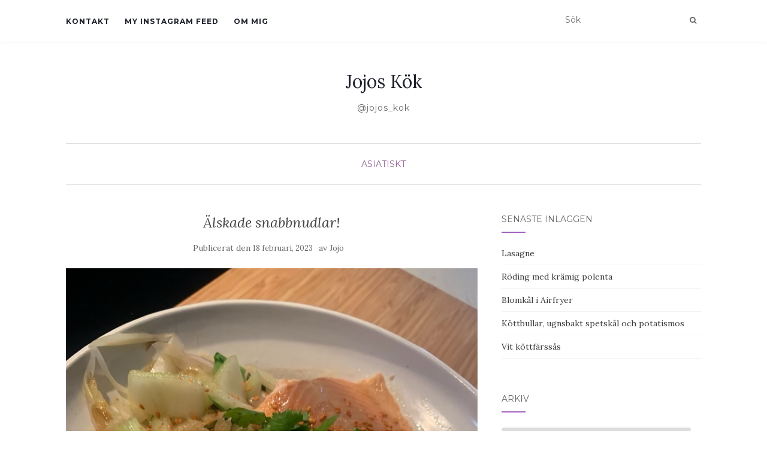

--- FILE ---
content_type: text/html; charset=UTF-8
request_url: https://jojoskok.se/asiatiskt/alskade-snabbnudlar/
body_size: 23016
content:
<!doctype html>
	<!--[if !IE]>
	<html class="no-js non-ie" lang="sv-SE"> <![endif]-->
	<!--[if IE 7 ]>
	<html class="no-js ie7" lang="sv-SE"> <![endif]-->
	<!--[if IE 8 ]>
	<html class="no-js ie8" lang="sv-SE"> <![endif]-->
	<!--[if IE 9 ]>
	<html class="no-js ie9" lang="sv-SE"> <![endif]-->
	<!--[if gt IE 9]><!-->
<html class="no-js" lang="sv-SE"> <!--<![endif]-->
<head>
<meta charset="UTF-8">
<meta name="viewport" content="width=device-width, initial-scale=1">
<link rel="profile" href="http://gmpg.org/xfn/11">
<link rel="pingback" href="https://jojoskok.se/xmlrpc.php">

<style id="jetpack-boost-critical-css">/* Critical CSS Key: singular_post */
@media all{body:after{content:url(https://jojoskok.se/wp-content/plugins/instagram-feed/img/sbi-sprite.png);display:none}}@media all{ul{box-sizing:border-box}.entry-content{counter-reset:footnotes}.screen-reader-text{border:0;clip:rect(1px,1px,1px,1px);clip-path:inset(50%);height:1px;margin:-1px;overflow:hidden;padding:0;position:absolute;width:1px;word-wrap:normal!important}html :where(img[class*=wp-image-]){height:auto;max-width:100%}}@media all{body{margin:0;padding:0}.norm_row a{border:none;display:inline-block;position:relative;float:left}.sfsi_tool_tip_2 a{min-height:0!important}.sfsi_widget a img{box-shadow:none!important;outline:0}.sfsi_tool_tip_2 .sfsi_inside div{min-height:0}.sfsi_tool_tip_2 .sfsi_inside>div{height:23px!important}.sfsi_tool_tip_2{background:#fff;border:1px solid #e7e7e7;box-shadow:#e7e7e7 0 0 2px 1px;display:block;float:left;margin:0 0 0-52px;padding:5px 14px 5px 14px;position:absolute;z-index:10000;border-bottom:#e5e5e5 solid 4px;width:100px}.sfsi_tool_tip_2{display:inline-table}.widget-area .widget a{outline:0}.sfsiTlleft{bottom:100%;left:50%;margin-left:-66px;margin-bottom:2px}.printst_tool_bdr{width:79px}.fb_tool_bdr{width:68px;height:auto}.fb_tool_bdr .sfsi_inside{text-align:center;width:100%;float:left;overflow:hidden;margin-left:2px}.fb_tool_bdr .sfsi_inside .icon1{margin:2px 0 6px 0;height:auto;display:inline-block;float:none}.printst_tool_bdr{margin-left:-59px}.fb_tool_bdr .sfsi_inside .icon1>a>img{padding-top:0}.fb_tool_bdr{bottom:100%;left:50%;margin-bottom:8px}.printst_tool_bdr{bottom:80%;left:50%;margin-bottom:0;margin-bottom:18px}.printst_tool_bdr{bottom:80%;left:50%;margin-bottom:18px}.sfsi_widget .fb_tool_bdr .sfsi_inside .icon1{height:auto}@media (min-width:320px) and (max-width:480px){.sfsi_tool_tip_2{padding:5px 14px 0}.sfsi_inside:last-child{margin-bottom:18px;clear:both}}@media (max-width:320px){.sfsi_tool_tip_2{padding:5px 14px 0}.sfsi_inside:last-child{margin-bottom:18px;clear:both}}.sfsi_widget .sfsi_wDiv .sfsi_wicons .inerCnt a{padding:0;margin:0;width:100%;float:left;border:medium none}.sfsi_wicons .sfsi_inside a{box-shadow:none;border:none}.sfsi_wicons a{box-shadow:none!important}div#sfsiid_facebook{line-height:0!important}.printst_tool_bdr{line-height:0!important}.sfsi_tool_tip_2 .sfsi_inside div:first-child{margin-top:0!important}.sfsi_tool_tip_2 .sfsi_inside{margin-left:0;display:flex;flex-direction:column;align-items:center}.sfsi_tool_tip_2{border:0;box-shadow:#86868654 0 0 25px 1px;border-radius:6px;padding:8px 12px 8px 12px;width:140px;transform:translateX(-50%);margin:0;bottom:calc(100% + 8px)}.sfsi_tool_tip_2::after{content:"";position:absolute;top:100%;left:0;width:100%;height:15px}}@media all{html{font-family:sans-serif;-webkit-text-size-adjust:100%;-ms-text-size-adjust:100%}body{margin:0}article,aside,header,main,nav{display:block}a{background-color:transparent}b,strong{font-weight:700}h1{margin:.67em 0;font-size:2em}img{border:0}svg:not(:root){overflow:hidden}code{font-family:monospace,monospace;font-size:1em}button,input,select,textarea{margin:0;font:inherit;color:inherit}button{overflow:visible}button,select{text-transform:none}button,input[type=submit]{-webkit-appearance:button}input{line-height:normal}input[type=radio]{-webkit-box-sizing:border-box;-moz-box-sizing:border-box;box-sizing:border-box;padding:0}fieldset{padding:.35em .625em .75em;margin:0 2px;border:1px solid silver}legend{padding:0;border:0}textarea{overflow:auto}*{-webkit-box-sizing:border-box;-moz-box-sizing:border-box;box-sizing:border-box}html{font-size:10px}body{font-family:"Helvetica Neue",Helvetica,Arial,sans-serif;font-size:14px;line-height:1.42857143;color:#333;background-color:#fff}button,input,select,textarea{font-family:inherit;font-size:inherit;line-height:inherit}a{color:#337ab7;text-decoration:none}img{vertical-align:middle}.sr-only{position:absolute;width:1px;height:1px;padding:0;margin:-1px;overflow:hidden;clip:rect(0,0,0,0);border:0}h1,h2,h3{font-family:inherit;font-weight:500;line-height:1.1;color:inherit}h1,h2,h3{margin-top:20px;margin-bottom:10px}h1{font-size:36px}h2{font-size:30px}h3{font-size:24px}p{margin:0 0 10px}.page-header{padding-bottom:9px;margin:40px 0 20px;border-bottom:1px solid #eee}ul{margin-top:0;margin-bottom:10px}code{font-family:Menlo,Monaco,Consolas,"Courier New",monospace}code{padding:2px 4px;font-size:90%;color:#c7254e;background-color:#f9f2f4;border-radius:4px}.container{padding-right:15px;padding-left:15px;margin-right:auto;margin-left:auto}@media (min-width:768px){.container{width:750px}}@media (min-width:992px){.container{width:970px}}@media (min-width:1200px){.container{width:1170px}}.row{margin-right:-15px;margin-left:-15px}.col-md-4,.col-md-8,.col-sm-12{position:relative;min-height:1px;padding-right:15px;padding-left:15px}@media (min-width:768px){.col-sm-12{float:left}.col-sm-12{width:100%}}@media (min-width:992px){.col-md-4,.col-md-8{float:left}.col-md-8{width:66.66666667%}.col-md-4{width:33.33333333%}}fieldset{min-width:0;padding:0;margin:0;border:0}legend{display:block;width:100%;padding:0;margin-bottom:20px;font-size:21px;line-height:inherit;color:#333;border:0;border-bottom:1px solid #e5e5e5}label{display:inline-block;max-width:100%;margin-bottom:5px;font-weight:700}input[type=radio]{margin:4px 0 0;line-height:normal}.form-control{display:block;width:100%;height:34px;padding:6px 12px;font-size:14px;line-height:1.42857143;color:#555;background-color:#fff;background-image:none;border:1px solid #ccc;border-radius:4px;-webkit-box-shadow:inset 0 1px 1px rgba(0,0,0,.075);box-shadow:inset 0 1px 1px rgba(0,0,0,.075)}.form-control::-moz-placeholder{color:#999;opacity:1}.form-control:-ms-input-placeholder{color:#999}.form-control::-webkit-input-placeholder{color:#999}.btn{display:inline-block;padding:6px 12px;margin-bottom:0;font-size:14px;font-weight:400;line-height:1.42857143;text-align:center;white-space:nowrap;vertical-align:middle;-ms-touch-action:manipulation;touch-action:manipulation;background-image:none;border:1px solid transparent;border-radius:4px}.btn-default{color:#333;background-color:#fff;border-color:#ccc}.collapse{display:none}.input-group{position:relative;display:table;border-collapse:separate}.input-group .form-control{position:relative;z-index:2;float:left;width:100%;margin-bottom:0}.input-group .form-control,.input-group-btn{display:table-cell}.input-group .form-control:not(:first-child):not(:last-child){border-radius:0}.input-group-btn{width:1%;white-space:nowrap;vertical-align:middle}.input-group-btn:last-child>.btn{border-top-left-radius:0;border-bottom-left-radius:0}.input-group-btn{position:relative;font-size:0;white-space:nowrap}.input-group-btn>.btn{position:relative}.input-group-btn:last-child>.btn{z-index:2;margin-left:-1px}.nav{padding-left:0;margin-bottom:0;list-style:none}.nav>li{position:relative;display:block}.nav>li>a{position:relative;display:block;padding:10px 15px}.navbar{position:relative;min-height:50px;margin-bottom:20px;border:1px solid transparent}@media (min-width:768px){.navbar{border-radius:4px}}@media (min-width:768px){.navbar-header{float:left}}.navbar-collapse{padding-right:15px;padding-left:15px;overflow-x:visible;-webkit-overflow-scrolling:touch;border-top:1px solid transparent;-webkit-box-shadow:inset 0 1px 0 rgba(255,255,255,.1);box-shadow:inset 0 1px 0 rgba(255,255,255,.1)}@media (min-width:768px){.navbar-collapse{width:auto;border-top:0;-webkit-box-shadow:none;box-shadow:none}.navbar-collapse.collapse{display:block!important;height:auto!important;padding-bottom:0;overflow:visible!important}}.navbar-brand{float:left;height:50px;padding:15px 15px;font-size:18px;line-height:20px}.navbar-toggle{position:relative;float:right;padding:9px 10px;margin-top:8px;margin-right:15px;margin-bottom:8px;background-color:transparent;background-image:none;border:1px solid transparent;border-radius:4px}.navbar-toggle .icon-bar{display:block;width:22px;height:2px;border-radius:1px}.navbar-toggle .icon-bar+.icon-bar{margin-top:4px}@media (min-width:768px){.navbar-toggle{display:none}}.navbar-nav{margin:7.5px -15px}.navbar-nav>li>a{padding-top:10px;padding-bottom:10px;line-height:20px}@media (min-width:768px){.navbar-nav{float:left;margin:0}.navbar-nav>li{float:left}.navbar-nav>li>a{padding-top:15px;padding-bottom:15px}}.navbar-default{background-color:#f8f8f8;border-color:#e7e7e7}.navbar-default .navbar-nav>li>a{color:#777}.navbar-default .navbar-toggle{border-color:#ddd}.navbar-default .navbar-toggle .icon-bar{background-color:#888}.navbar-default .navbar-collapse{border-color:#e7e7e7}.container:after,.container:before,.nav:after,.nav:before,.navbar-collapse:after,.navbar-collapse:before,.navbar-header:after,.navbar-header:before,.navbar:after,.navbar:before,.row:after,.row:before{display:table;content:" "}.container:after,.nav:after,.navbar-collapse:after,.navbar-header:after,.navbar:after,.row:after{clear:both}@-ms-viewport{width:device-width}}@media all{@font-face{font-family:FontAwesome;font-weight:400;font-style:normal}.fa{display:inline-block;font:normal normal normal 14px/1 FontAwesome;font-size:inherit;text-rendering:auto;-webkit-font-smoothing:antialiased;-moz-osx-font-smoothing:grayscale}.fa-search:before{content:""}.fa-angle-up:before{content:""}.sr-only{position:absolute;width:1px;height:1px;padding:0;margin:-1px;overflow:hidden;clip:rect(0,0,0,0);border:0}}@media all{body{color:#696969;background-color:#fff;word-wrap:break-word;font-family:Lora,serif;line-height:2;font-size:14px}a{color:#393939;text-decoration:none}h1,h2,h3{color:#696969;font-weight:400;font-family:Montserrat,sans-serif;margin:30px 0}.container{max-width:1090px}h1{font-size:28px}h2{font-size:24px}h3{font-size:20px}p{margin:15px 0}*>p:first-child{margin-top:0}*>p:last-child{margin-bottom:0}img{height:auto;max-width:100%}button,input,select,textarea{font-family:Montserrat,sans-serif;font-size:100%;margin:0;vertical-align:baseline}input[type=radio]{padding:0}input[type=text],select,textarea{color:#666;border:1px solid #e8e8e8;border-radius:3px}textarea{overflow:auto;padding-left:3px;vertical-align:top;width:100%}.screen-reader-text{clip:rect(1px,1px,1px,1px);position:absolute!important}.entry-content:after,.entry-content:before,.site-content:after,.site-content:before,.site-header:after,.site-header:before{content:"";display:table}.entry-content:after,.site-content:after,.site-header:after{clear:both}.hentry{margin:0}.updated{display:none}.single article.post{margin-bottom:50px}.entry-content{margin:20px 0 0}.main-content-area{margin-top:40px;margin-bottom:40px}.entry-meta a{font-size:13px;color:#6b6b6b}.entry-meta{margin-bottom:20px}.page-header{margin-top:0;border-bottom:0;padding-bottom:0}.entry-meta span{margin-right:10px}.entry-title{color:#444;margin-bottom:30px}.post-inner-content{padding:50px 0}article.post:first-child .post-inner-content{padding-top:0}.entry-header{text-align:center}.entry-title{font-family:Lora,serif;font-size:24px;font-style:italic;margin-top:0;margin-bottom:15px}.cat-title{border-bottom:1px solid #dedede;margin:-30px 0 50px 0;padding-bottom:20px;text-align:center}.cat-title ul{margin:0;padding:0;list-style:none}.cat-title ul li{display:inline}.cat-title a{color:#8e6193;font-family:Montserrat,sans-serif;text-transform:uppercase}article.post{width:100%;margin:0;padding-right:10px}.site-main{max-width:100%}@media (max-width:768px){.site-main{width:100%!important}.post-inner-content{padding-left:0!important;padding-right:0!important}#secondary{padding:30px 15px 0!important}}.widget select{max-width:100%;height:40px}.widget input[type=text],.widget select{padding:5px 10px;width:95%}.widget input[type=text].search-query{width:100%}.widget ul li{list-style:none;border-bottom:1px solid #f2f2f2;margin-bottom:10px;padding-bottom:10px}.widget ul{padding:0;line-height:18px;font-size:14px}#secondary .widget{margin-bottom:50px;overflow:hidden}#secondary .widget>h3{font-size:14px;text-transform:uppercase;margin-bottom:25px;margin-top:0;color:#636467}#secondary .widget-title{position:relative;padding-bottom:15px;margin-bottom:15px}#secondary .widget-title:after{position:absolute;content:"";bottom:0;left:0;height:2px;width:40px;background:#a161bf}@media (max-width:767px){#secondary{clear:both}}@media (max-width:768px){.navbar-toggle{display:block}}.btn-default,.btn.btn-default,.input-group-btn:last-child>.btn,button,input[type=submit]{background:#f2f2f2;border-color:transparent;color:#696969;display:inline-block;font-family:Montserrat,sans-serif;font-size:12px;text-transform:uppercase}.input-group-btn:last-child>.btn{font-size:12px;opacity:1;padding:8px 20px;line-height:16px}input[type=submit]{padding:0 80px;text-align:center;line-height:35px}#logo{padding:50px 0 45px 0;text-align:center}#line{border-bottom:1px solid #ddd;margin-bottom:10px}.site-name .navbar-brand{color:#1c202a}.tagline{font-family:Montserrat,sans-serif;margin-top:10px;letter-spacing:1px}button{background:#a161bf;color:#fff}.nav>li>a{text-transform:uppercase}.navbar.navbar-default{background-color:#fff;font-family:Montserrat,sans-serif;margin-bottom:0;font-weight:400;min-height:auto;padding:0;box-shadow:0 0 2px #e3e3e3}.navbar-default .navbar-nav>li{margin-right:25px}.navbar-default .navbar-nav>li>a{color:#1c202a;text-transform:uppercase;font-size:12px;font-weight:700;padding:20px 0;line-height:2.6;letter-spacing:1px}.site-name{display:inline-block;margin:0}.navbar-brand{display:inline-block;float:none;font-family:Lora,serif;color:#dadada;font-size:30px;height:auto;line-height:1;margin:0;padding:0}.navbar{border-radius:0}.navbar-default{border:none}.navbar-collapse{float:left;padding:0}.nav-search{float:right;padding:18px 0}.nav-search input{border:0}@media (max-width:768px){.navbar-collapse{background:#fff;float:none;position:absolute;top:70px;left:0;padding:0 15px;width:100%!important;z-index:99999}.navbar-nav{margin:0}}.navbar-nav>li>a{padding-top:18px;padding-bottom:18px}.navbar-default .navbar-toggle{float:left;margin-top:18px}.nav.navbar-nav{float:left}@media (max-width:768px){.nav.navbar-nav{float:none}.navbar-default .navbar-nav>li>a{line-height:20px;padding-top:10px;padding-bottom:10px}.navbar-header{float:left}.navbar-toggle{border:0;border-radius:0;margin:0}.site-navigation-inner .navbar-nav>li{float:none}.navbar-collapse.collapse{display:none!important}}.comment-respond label{display:block;font-weight:400}.comment-form textarea{border:1px solid #eee;border-radius:0;padding:10px;margin-bottom:30px;min-height:100px}@media (max-width:767px){.post-inner-content{padding:20px 25px}}.scroll-to-top{background:#363636;background:rgba(100,100,100,.4);color:#fff;bottom:4%;display:none;position:fixed;right:20px;z-index:999;font-size:16px;text-align:center;line-height:35px;height:35px;width:35px;border-radius:50%}.header-search-icon{background:0 0;color:#696969}#social li a span{display:none}@media (max-width:992px){.main-content-inner{margin-bottom:30px}}.postform{display:none}.no-js .postform{display:block}}@media all{:root{--swiper-theme-color:#007aff}.jp-carousel-overlay .swiper-container{margin-left:auto;margin-right:auto;position:relative;overflow:hidden;list-style:none;padding:0;z-index:1}.jp-carousel-overlay .swiper-wrapper{position:relative;width:100%;height:100%;z-index:1;display:flex;box-sizing:content-box}.jp-carousel-overlay .swiper-wrapper{transform:translate3d(0,0,0)}:root{--swiper-navigation-size:44px}.jp-carousel-overlay .swiper-button-next,.jp-carousel-overlay .swiper-button-prev{position:absolute;top:50%;width:calc(var(--swiper-navigation-size)/44*27);height:var(--swiper-navigation-size);margin-top:calc(0px - (var(--swiper-navigation-size)/ 2));z-index:10;display:flex;align-items:center;justify-content:center;color:var(--swiper-navigation-color,var(--swiper-theme-color))}.jp-carousel-overlay .swiper-button-next:after,.jp-carousel-overlay .swiper-button-prev:after{font-family:swiper-icons;font-size:var(--swiper-navigation-size);text-transform:none!important;letter-spacing:0;text-transform:none;font-variant:initial;line-height:1}.jp-carousel-overlay .swiper-button-prev{left:10px;right:auto}.jp-carousel-overlay .swiper-button-prev:after{content:"prev"}.jp-carousel-overlay .swiper-button-next{right:10px;left:auto}.jp-carousel-overlay .swiper-button-next:after{content:"next"}.jp-carousel-overlay .swiper-pagination{position:absolute;text-align:center;transform:translate3d(0,0,0);z-index:10}}@media all{:root{--jp-carousel-primary-color:#fff;--jp-carousel-primary-subtle-color:#999;--jp-carousel-bg-color:#000;--jp-carousel-bg-faded-color:#222;--jp-carousel-border-color:#3a3a3a}.jp-carousel-overlay .swiper-button-next,.jp-carousel-overlay .swiper-button-prev{background-image:none}.jp-carousel-wrap *{line-height:inherit}.jp-carousel-wrap.swiper-container{height:auto;width:100vw}.jp-carousel-overlay .swiper-button-next,.jp-carousel-overlay .swiper-button-prev{opacity:.5;height:initial;width:initial;padding:20px 40px;background-image:none}.jp-carousel-overlay .swiper-button-next:after,.jp-carousel-overlay .swiper-button-prev:after{content:none}.jp-carousel-overlay .swiper-button-next svg,.jp-carousel-overlay .swiper-button-prev svg{height:30px;width:28px;background:var(--jp-carousel-bg-color);border-radius:4px}.jp-carousel-overlay{font-family:"Helvetica Neue",sans-serif!important;z-index:2147483647;overflow-x:hidden;overflow-y:auto;direction:ltr;position:fixed;top:0;right:0;bottom:0;left:0;background:var(--jp-carousel-bg-color)}.jp-carousel-overlay *{box-sizing:border-box}.jp-carousel-overlay h2:before,.jp-carousel-overlay h3:before{content:none;display:none}.jp-carousel-overlay .swiper-container .swiper-button-prev{left:0;right:auto}.jp-carousel-overlay .swiper-container .swiper-button-next{right:0;left:auto}.jp-carousel-container{display:grid;grid-template-rows:1fr 64px;height:100%}.jp-carousel-info{display:flex;flex-direction:column;text-align:left!important;-webkit-font-smoothing:subpixel-antialiased!important;z-index:100;background-color:var(--jp-carousel-bg-color);opacity:1}.jp-carousel-info-footer{position:relative;background-color:var(--jp-carousel-bg-color);height:64px;display:flex;align-items:center;justify-content:space-between;width:100vw}.jp-carousel-info-extra{display:none;background-color:var(--jp-carousel-bg-color);padding:35px;width:100vw;border-top:1px solid var(--jp-carousel-bg-faded-color)}.jp-carousel-title-and-caption{margin-bottom:15px}.jp-carousel-photo-info{left:0!important;width:100%!important}.jp-carousel-comments-wrapper{padding:0;width:100%!important;display:none}.jp-carousel-close-hint{letter-spacing:0!important;position:fixed;top:20px;right:30px;padding:10px;text-align:right;width:45px;height:45px;z-index:15;color:var(--jp-carousel-primary-color)}.jp-carousel-close-hint svg{padding:3px 2px;background:var(--jp-carousel-bg-color);border-radius:4px}.jp-carousel-pagination-container{flex:1;margin:0 15px 0 35px}.jp-carousel-pagination,.jp-swiper-pagination{color:var(--jp-carousel-primary-color);font-size:15px;font-weight:400;white-space:nowrap;display:none;position:static!important}.jp-carousel-pagination-container .swiper-pagination{text-align:left;line-height:8px}.jp-carousel-pagination{padding-left:5px}.jp-carousel-info-footer .jp-carousel-photo-title-container{flex-basis:50vw;flex:4;justify-content:center;overflow:hidden;margin:0}.jp-carousel-photo-caption,.jp-carousel-photo-title{background:0 0!important;border:none!important;display:inline-block;font:normal 20px/1.3em"Helvetica Neue",sans-serif;line-height:normal;letter-spacing:0!important;margin:0 0 10px 0;padding:0;overflow:hidden;text-shadow:none!important;text-transform:none!important;color:var(--jp-carousel-primary-color)}.jp-carousel-info-footer .jp-carousel-photo-caption{text-align:center;font-size:15px;white-space:nowrap;color:var(--jp-carousel-primary-subtle-color);margin:0;text-overflow:ellipsis}.jp-carousel-photo-title{font-size:32px;margin-bottom:2px}.jp-carousel-photo-description{color:var(--jp-carousel-primary-subtle-color);font-size:16px;margin:25px 0;width:100%}.jp-carousel-photo-description{overflow:hidden;overflow-wrap:break-word}.jp-carousel-caption{font-size:14px;font-weight:400;margin:0}.jp-carousel-image-meta{color:var(--jp-carousel-primary-color);font-size:13px;font:12px/1.4"Helvetica Neue",sans-serif!important;width:100%;display:none}.jp-carousel-image-meta ul{margin:0!important;padding:0!important;list-style:none!important}a.jp-carousel-image-download{display:inline-block;clear:both;color:var(--jp-carousel-primary-subtle-color);line-height:1;font-weight:400;font-size:14px;text-decoration:none}a.jp-carousel-image-download svg{display:inline-block;vertical-align:middle;margin:0 3px;padding-bottom:2px}.jp-carousel-comments{font:15px/1.7"Helvetica Neue",sans-serif!important;font-weight:400;background:none transparent;width:100%;bottom:10px;margin-top:20px}#jp-carousel-comment-form{margin:0 0 10px!important;width:100%}textarea#jp-carousel-comment-form-comment-field{background:var(--jp-carousel-bg-faded-color);border:1px solid var(--jp-carousel-border-color);color:var(--jp-carousel-primary-subtle-color);font:16px/1.4"Helvetica Neue",sans-serif!important;width:100%;padding:10px 10px 5px;margin:0;float:none;height:147px;-webkit-box-shadow:inset 2px 2px 2px rgba(0,0,0,.1);box-shadow:inset 2px 2px 2px rgba(0,0,0,.1);-moz-border-radius:3px;-webkit-border-radius:3px;border-radius:3px;overflow:hidden;-webkit-box-sizing:border-box;-moz-box-sizing:border-box;box-sizing:border-box}textarea#jp-carousel-comment-form-comment-field::-webkit-input-placeholder{color:#555}#jp-carousel-loading-overlay{display:none;position:fixed;top:0;bottom:0;left:0;right:0}#jp-carousel-loading-wrapper{display:flex;align-items:center;justify-content:center;height:100vh;width:100vw}#jp-carousel-library-loading,#jp-carousel-library-loading:after{border-radius:50%;width:40px;height:40px}#jp-carousel-library-loading{float:left;margin:22px 0 0 10px;font-size:10px;position:relative;text-indent:-9999em;border-top:8px solid rgba(255,255,255,.2);border-right:8px solid rgba(255,255,255,.2);border-bottom:8px solid rgba(255,255,255,.2);border-left:8px solid var(--jp-carousel-primary-color);-webkit-transform:translateZ(0);-ms-transform:translateZ(0);transform:translateZ(0)}#jp-carousel-comment-form-spinner,#jp-carousel-comment-form-spinner:after{border-radius:50%;width:20px;height:20px}#jp-carousel-comment-form-spinner{display:none;float:left;margin:22px 0 0 10px;font-size:10px;position:absolute;text-indent:-9999em;border-top:4px solid rgba(255,255,255,.2);border-right:4px solid rgba(255,255,255,.2);border-bottom:4px solid rgba(255,255,255,.2);border-left:4px solid var(--jp-carousel-primary-color);-webkit-transform:translateZ(0);-ms-transform:translateZ(0);transform:translateZ(0);margin:0 auto;top:calc(50% - 15px);left:0;bottom:0;right:0}.jp-carousel-info-content-wrapper{max-width:800px;margin:auto}#jp-carousel-comment-form-submit-and-info-wrapper{display:none;overflow:hidden;width:100%}#jp-carousel-comment-form-commenting-as input{background:var(--jp-carousel-bg-color);border:1px solid var(--jp-carousel-border-color);color:var(--jp-carousel-primary-subtle-color);font:16px/1.4"Helvetica Neue",sans-serif!important;padding:10px;float:left;-webkit-box-shadow:inset 2px 2px 2px rgba(0,0,0,.2);box-shadow:inset 2px 2px 2px rgba(0,0,0,.2);-moz-border-radius:2px;-webkit-border-radius:2px;border-radius:2px;width:285px}#jp-carousel-comment-form-commenting-as fieldset{float:left;border:none;margin:20px 0 0 0;padding:0;clear:both}#jp-carousel-comment-form-commenting-as label{font:400 13px/1.7"Helvetica Neue",sans-serif!important;margin:0 20px 3px 0;float:left;width:100px}#jp-carousel-comment-form-button-submit{margin-top:20px;margin-left:auto;display:block;border:solid 1px var(--jp-carousel-primary-color);background:var(--jp-carousel-bg-color);border-radius:3px;padding:8px 16px;font-size:14px;color:var(--jp-carousel-primary-color)}#jp-carousel-comment-form-container{margin-bottom:15px;width:100%;margin-top:20px;color:var(--jp-carousel-primary-subtle-color);position:relative;overflow:hidden}#jp-carousel-comment-post-results{display:none;overflow:auto;width:100%}#jp-carousel-comments-loading{font:400 15px/1.7"Helvetica Neue",sans-serif!important;display:none;color:var(--jp-carousel-primary-subtle-color);text-align:left;margin-bottom:20px;width:100%;bottom:10px;margin-top:20px}.jp-carousel-photo-icons-container{flex:1;display:block;text-align:right;margin:0 20px 0 30px;white-space:nowrap}.jp-carousel-icon-btn{padding:16px;text-decoration:none;border:none;background:0 0;display:inline-block;height:64px}.jp-carousel-icon{border:none;display:inline-block;line-height:0;font-weight:400;font-style:normal;border-radius:4px;width:31px;padding:4px 3px 3px}.jp-carousel-icon svg{display:inline-block}.jp-carousel-overlay rect{fill:var(--jp-carousel-primary-color)}.jp-carousel-icon .jp-carousel-has-comments-indicator{display:none;font-size:12px;vertical-align:top;margin-left:-16px;line-height:1;padding:2px 4px;border-radius:4px;background:var(--jp-carousel-primary-color);color:var(--jp-carousel-bg-color);font-weight:400;font-family:"Helvetica Neue",sans-serif!important;position:relative}@media only screen and (max-width:760px){.jp-carousel-overlay .swiper-container .swiper-button-next,.jp-carousel-overlay .swiper-container .swiper-button-prev{display:none!important}.jp-carousel-image-meta{float:none!important;width:100%!important;-moz-box-sizing:border-box;-webkit-box-sizing:border-box;box-sizing:border-box;margin-left:0}.jp-carousel-close-hint{font-size:26px!important;position:fixed!important;top:10px;right:10px}.jp-carousel-wrap{background-color:var(--jp-carousel-bg-color)}.jp-carousel-caption{overflow:visible!important}.jp-carousel-info-footer .jp-carousel-photo-title-container{display:none}.jp-carousel-photo-icons-container{margin:0 10px 0 0;white-space:nowrap}.jp-carousel-icon-btn{padding-left:20px}.jp-carousel-pagination{padding-left:5px}.jp-carousel-pagination-container{margin-left:25px}#jp-carousel-comment-form-commenting-as fieldset,#jp-carousel-comment-form-commenting-as input{width:100%;float:none}}}</style><title>Älskade snabbnudlar! &#8211; Jojos Kök</title>
<meta name='robots' content='max-image-preview:large' />
<link rel='dns-prefetch' href='//fonts.googleapis.com' />
<link rel="alternate" type="application/rss+xml" title="Jojos Kök &raquo; Webbflöde" href="https://jojoskok.se/feed/" />
<link rel="alternate" type="application/rss+xml" title="Jojos Kök &raquo; Kommentarsflöde" href="https://jojoskok.se/comments/feed/" />
<link rel="alternate" type="application/rss+xml" title="Jojos Kök &raquo; Kommentarsflöde för Älskade snabbnudlar!" href="https://jojoskok.se/asiatiskt/alskade-snabbnudlar/feed/" />
<link rel="alternate" title="oEmbed (JSON)" type="application/json+oembed" href="https://jojoskok.se/wp-json/oembed/1.0/embed?url=https%3A%2F%2Fjojoskok.se%2Fasiatiskt%2Falskade-snabbnudlar%2F" />
<link rel="alternate" title="oEmbed (XML)" type="text/xml+oembed" href="https://jojoskok.se/wp-json/oembed/1.0/embed?url=https%3A%2F%2Fjojoskok.se%2Fasiatiskt%2Falskade-snabbnudlar%2F&#038;format=xml" />
<style id='wp-img-auto-sizes-contain-inline-css' type='text/css'>
img:is([sizes=auto i],[sizes^="auto," i]){contain-intrinsic-size:3000px 1500px}
/*# sourceURL=wp-img-auto-sizes-contain-inline-css */
</style>
<noscript><link rel='stylesheet' id='sbi_styles-css' href='https://jojoskok.se/wp-content/plugins/instagram-feed/css/sbi-styles.min.css?ver=6.10.0' type='text/css' media='all' />
</noscript><link rel='stylesheet' id='sbi_styles-css' href='https://jojoskok.se/wp-content/plugins/instagram-feed/css/sbi-styles.min.css?ver=6.10.0' type='text/css' media="not all" data-media="all" onload="this.media=this.dataset.media; delete this.dataset.media; this.removeAttribute( 'onload' );" />
<style id='wp-emoji-styles-inline-css' type='text/css'>

	img.wp-smiley, img.emoji {
		display: inline !important;
		border: none !important;
		box-shadow: none !important;
		height: 1em !important;
		width: 1em !important;
		margin: 0 0.07em !important;
		vertical-align: -0.1em !important;
		background: none !important;
		padding: 0 !important;
	}
/*# sourceURL=wp-emoji-styles-inline-css */
</style>
<style id='wp-block-library-inline-css' type='text/css'>
:root{--wp-block-synced-color:#7a00df;--wp-block-synced-color--rgb:122,0,223;--wp-bound-block-color:var(--wp-block-synced-color);--wp-editor-canvas-background:#ddd;--wp-admin-theme-color:#007cba;--wp-admin-theme-color--rgb:0,124,186;--wp-admin-theme-color-darker-10:#006ba1;--wp-admin-theme-color-darker-10--rgb:0,107,160.5;--wp-admin-theme-color-darker-20:#005a87;--wp-admin-theme-color-darker-20--rgb:0,90,135;--wp-admin-border-width-focus:2px}@media (min-resolution:192dpi){:root{--wp-admin-border-width-focus:1.5px}}.wp-element-button{cursor:pointer}:root .has-very-light-gray-background-color{background-color:#eee}:root .has-very-dark-gray-background-color{background-color:#313131}:root .has-very-light-gray-color{color:#eee}:root .has-very-dark-gray-color{color:#313131}:root .has-vivid-green-cyan-to-vivid-cyan-blue-gradient-background{background:linear-gradient(135deg,#00d084,#0693e3)}:root .has-purple-crush-gradient-background{background:linear-gradient(135deg,#34e2e4,#4721fb 50%,#ab1dfe)}:root .has-hazy-dawn-gradient-background{background:linear-gradient(135deg,#faaca8,#dad0ec)}:root .has-subdued-olive-gradient-background{background:linear-gradient(135deg,#fafae1,#67a671)}:root .has-atomic-cream-gradient-background{background:linear-gradient(135deg,#fdd79a,#004a59)}:root .has-nightshade-gradient-background{background:linear-gradient(135deg,#330968,#31cdcf)}:root .has-midnight-gradient-background{background:linear-gradient(135deg,#020381,#2874fc)}:root{--wp--preset--font-size--normal:16px;--wp--preset--font-size--huge:42px}.has-regular-font-size{font-size:1em}.has-larger-font-size{font-size:2.625em}.has-normal-font-size{font-size:var(--wp--preset--font-size--normal)}.has-huge-font-size{font-size:var(--wp--preset--font-size--huge)}.has-text-align-center{text-align:center}.has-text-align-left{text-align:left}.has-text-align-right{text-align:right}.has-fit-text{white-space:nowrap!important}#end-resizable-editor-section{display:none}.aligncenter{clear:both}.items-justified-left{justify-content:flex-start}.items-justified-center{justify-content:center}.items-justified-right{justify-content:flex-end}.items-justified-space-between{justify-content:space-between}.screen-reader-text{border:0;clip-path:inset(50%);height:1px;margin:-1px;overflow:hidden;padding:0;position:absolute;width:1px;word-wrap:normal!important}.screen-reader-text:focus{background-color:#ddd;clip-path:none;color:#444;display:block;font-size:1em;height:auto;left:5px;line-height:normal;padding:15px 23px 14px;text-decoration:none;top:5px;width:auto;z-index:100000}html :where(.has-border-color){border-style:solid}html :where([style*=border-top-color]){border-top-style:solid}html :where([style*=border-right-color]){border-right-style:solid}html :where([style*=border-bottom-color]){border-bottom-style:solid}html :where([style*=border-left-color]){border-left-style:solid}html :where([style*=border-width]){border-style:solid}html :where([style*=border-top-width]){border-top-style:solid}html :where([style*=border-right-width]){border-right-style:solid}html :where([style*=border-bottom-width]){border-bottom-style:solid}html :where([style*=border-left-width]){border-left-style:solid}html :where(img[class*=wp-image-]){height:auto;max-width:100%}:where(figure){margin:0 0 1em}html :where(.is-position-sticky){--wp-admin--admin-bar--position-offset:var(--wp-admin--admin-bar--height,0px)}@media screen and (max-width:600px){html :where(.is-position-sticky){--wp-admin--admin-bar--position-offset:0px}}

/*# sourceURL=wp-block-library-inline-css */
</style><style id='global-styles-inline-css' type='text/css'>
:root{--wp--preset--aspect-ratio--square: 1;--wp--preset--aspect-ratio--4-3: 4/3;--wp--preset--aspect-ratio--3-4: 3/4;--wp--preset--aspect-ratio--3-2: 3/2;--wp--preset--aspect-ratio--2-3: 2/3;--wp--preset--aspect-ratio--16-9: 16/9;--wp--preset--aspect-ratio--9-16: 9/16;--wp--preset--color--black: #000000;--wp--preset--color--cyan-bluish-gray: #abb8c3;--wp--preset--color--white: #ffffff;--wp--preset--color--pale-pink: #f78da7;--wp--preset--color--vivid-red: #cf2e2e;--wp--preset--color--luminous-vivid-orange: #ff6900;--wp--preset--color--luminous-vivid-amber: #fcb900;--wp--preset--color--light-green-cyan: #7bdcb5;--wp--preset--color--vivid-green-cyan: #00d084;--wp--preset--color--pale-cyan-blue: #8ed1fc;--wp--preset--color--vivid-cyan-blue: #0693e3;--wp--preset--color--vivid-purple: #9b51e0;--wp--preset--gradient--vivid-cyan-blue-to-vivid-purple: linear-gradient(135deg,rgb(6,147,227) 0%,rgb(155,81,224) 100%);--wp--preset--gradient--light-green-cyan-to-vivid-green-cyan: linear-gradient(135deg,rgb(122,220,180) 0%,rgb(0,208,130) 100%);--wp--preset--gradient--luminous-vivid-amber-to-luminous-vivid-orange: linear-gradient(135deg,rgb(252,185,0) 0%,rgb(255,105,0) 100%);--wp--preset--gradient--luminous-vivid-orange-to-vivid-red: linear-gradient(135deg,rgb(255,105,0) 0%,rgb(207,46,46) 100%);--wp--preset--gradient--very-light-gray-to-cyan-bluish-gray: linear-gradient(135deg,rgb(238,238,238) 0%,rgb(169,184,195) 100%);--wp--preset--gradient--cool-to-warm-spectrum: linear-gradient(135deg,rgb(74,234,220) 0%,rgb(151,120,209) 20%,rgb(207,42,186) 40%,rgb(238,44,130) 60%,rgb(251,105,98) 80%,rgb(254,248,76) 100%);--wp--preset--gradient--blush-light-purple: linear-gradient(135deg,rgb(255,206,236) 0%,rgb(152,150,240) 100%);--wp--preset--gradient--blush-bordeaux: linear-gradient(135deg,rgb(254,205,165) 0%,rgb(254,45,45) 50%,rgb(107,0,62) 100%);--wp--preset--gradient--luminous-dusk: linear-gradient(135deg,rgb(255,203,112) 0%,rgb(199,81,192) 50%,rgb(65,88,208) 100%);--wp--preset--gradient--pale-ocean: linear-gradient(135deg,rgb(255,245,203) 0%,rgb(182,227,212) 50%,rgb(51,167,181) 100%);--wp--preset--gradient--electric-grass: linear-gradient(135deg,rgb(202,248,128) 0%,rgb(113,206,126) 100%);--wp--preset--gradient--midnight: linear-gradient(135deg,rgb(2,3,129) 0%,rgb(40,116,252) 100%);--wp--preset--font-size--small: 13px;--wp--preset--font-size--medium: 20px;--wp--preset--font-size--large: 36px;--wp--preset--font-size--x-large: 42px;--wp--preset--spacing--20: 0.44rem;--wp--preset--spacing--30: 0.67rem;--wp--preset--spacing--40: 1rem;--wp--preset--spacing--50: 1.5rem;--wp--preset--spacing--60: 2.25rem;--wp--preset--spacing--70: 3.38rem;--wp--preset--spacing--80: 5.06rem;--wp--preset--shadow--natural: 6px 6px 9px rgba(0, 0, 0, 0.2);--wp--preset--shadow--deep: 12px 12px 50px rgba(0, 0, 0, 0.4);--wp--preset--shadow--sharp: 6px 6px 0px rgba(0, 0, 0, 0.2);--wp--preset--shadow--outlined: 6px 6px 0px -3px rgb(255, 255, 255), 6px 6px rgb(0, 0, 0);--wp--preset--shadow--crisp: 6px 6px 0px rgb(0, 0, 0);}:where(.is-layout-flex){gap: 0.5em;}:where(.is-layout-grid){gap: 0.5em;}body .is-layout-flex{display: flex;}.is-layout-flex{flex-wrap: wrap;align-items: center;}.is-layout-flex > :is(*, div){margin: 0;}body .is-layout-grid{display: grid;}.is-layout-grid > :is(*, div){margin: 0;}:where(.wp-block-columns.is-layout-flex){gap: 2em;}:where(.wp-block-columns.is-layout-grid){gap: 2em;}:where(.wp-block-post-template.is-layout-flex){gap: 1.25em;}:where(.wp-block-post-template.is-layout-grid){gap: 1.25em;}.has-black-color{color: var(--wp--preset--color--black) !important;}.has-cyan-bluish-gray-color{color: var(--wp--preset--color--cyan-bluish-gray) !important;}.has-white-color{color: var(--wp--preset--color--white) !important;}.has-pale-pink-color{color: var(--wp--preset--color--pale-pink) !important;}.has-vivid-red-color{color: var(--wp--preset--color--vivid-red) !important;}.has-luminous-vivid-orange-color{color: var(--wp--preset--color--luminous-vivid-orange) !important;}.has-luminous-vivid-amber-color{color: var(--wp--preset--color--luminous-vivid-amber) !important;}.has-light-green-cyan-color{color: var(--wp--preset--color--light-green-cyan) !important;}.has-vivid-green-cyan-color{color: var(--wp--preset--color--vivid-green-cyan) !important;}.has-pale-cyan-blue-color{color: var(--wp--preset--color--pale-cyan-blue) !important;}.has-vivid-cyan-blue-color{color: var(--wp--preset--color--vivid-cyan-blue) !important;}.has-vivid-purple-color{color: var(--wp--preset--color--vivid-purple) !important;}.has-black-background-color{background-color: var(--wp--preset--color--black) !important;}.has-cyan-bluish-gray-background-color{background-color: var(--wp--preset--color--cyan-bluish-gray) !important;}.has-white-background-color{background-color: var(--wp--preset--color--white) !important;}.has-pale-pink-background-color{background-color: var(--wp--preset--color--pale-pink) !important;}.has-vivid-red-background-color{background-color: var(--wp--preset--color--vivid-red) !important;}.has-luminous-vivid-orange-background-color{background-color: var(--wp--preset--color--luminous-vivid-orange) !important;}.has-luminous-vivid-amber-background-color{background-color: var(--wp--preset--color--luminous-vivid-amber) !important;}.has-light-green-cyan-background-color{background-color: var(--wp--preset--color--light-green-cyan) !important;}.has-vivid-green-cyan-background-color{background-color: var(--wp--preset--color--vivid-green-cyan) !important;}.has-pale-cyan-blue-background-color{background-color: var(--wp--preset--color--pale-cyan-blue) !important;}.has-vivid-cyan-blue-background-color{background-color: var(--wp--preset--color--vivid-cyan-blue) !important;}.has-vivid-purple-background-color{background-color: var(--wp--preset--color--vivid-purple) !important;}.has-black-border-color{border-color: var(--wp--preset--color--black) !important;}.has-cyan-bluish-gray-border-color{border-color: var(--wp--preset--color--cyan-bluish-gray) !important;}.has-white-border-color{border-color: var(--wp--preset--color--white) !important;}.has-pale-pink-border-color{border-color: var(--wp--preset--color--pale-pink) !important;}.has-vivid-red-border-color{border-color: var(--wp--preset--color--vivid-red) !important;}.has-luminous-vivid-orange-border-color{border-color: var(--wp--preset--color--luminous-vivid-orange) !important;}.has-luminous-vivid-amber-border-color{border-color: var(--wp--preset--color--luminous-vivid-amber) !important;}.has-light-green-cyan-border-color{border-color: var(--wp--preset--color--light-green-cyan) !important;}.has-vivid-green-cyan-border-color{border-color: var(--wp--preset--color--vivid-green-cyan) !important;}.has-pale-cyan-blue-border-color{border-color: var(--wp--preset--color--pale-cyan-blue) !important;}.has-vivid-cyan-blue-border-color{border-color: var(--wp--preset--color--vivid-cyan-blue) !important;}.has-vivid-purple-border-color{border-color: var(--wp--preset--color--vivid-purple) !important;}.has-vivid-cyan-blue-to-vivid-purple-gradient-background{background: var(--wp--preset--gradient--vivid-cyan-blue-to-vivid-purple) !important;}.has-light-green-cyan-to-vivid-green-cyan-gradient-background{background: var(--wp--preset--gradient--light-green-cyan-to-vivid-green-cyan) !important;}.has-luminous-vivid-amber-to-luminous-vivid-orange-gradient-background{background: var(--wp--preset--gradient--luminous-vivid-amber-to-luminous-vivid-orange) !important;}.has-luminous-vivid-orange-to-vivid-red-gradient-background{background: var(--wp--preset--gradient--luminous-vivid-orange-to-vivid-red) !important;}.has-very-light-gray-to-cyan-bluish-gray-gradient-background{background: var(--wp--preset--gradient--very-light-gray-to-cyan-bluish-gray) !important;}.has-cool-to-warm-spectrum-gradient-background{background: var(--wp--preset--gradient--cool-to-warm-spectrum) !important;}.has-blush-light-purple-gradient-background{background: var(--wp--preset--gradient--blush-light-purple) !important;}.has-blush-bordeaux-gradient-background{background: var(--wp--preset--gradient--blush-bordeaux) !important;}.has-luminous-dusk-gradient-background{background: var(--wp--preset--gradient--luminous-dusk) !important;}.has-pale-ocean-gradient-background{background: var(--wp--preset--gradient--pale-ocean) !important;}.has-electric-grass-gradient-background{background: var(--wp--preset--gradient--electric-grass) !important;}.has-midnight-gradient-background{background: var(--wp--preset--gradient--midnight) !important;}.has-small-font-size{font-size: var(--wp--preset--font-size--small) !important;}.has-medium-font-size{font-size: var(--wp--preset--font-size--medium) !important;}.has-large-font-size{font-size: var(--wp--preset--font-size--large) !important;}.has-x-large-font-size{font-size: var(--wp--preset--font-size--x-large) !important;}
/*# sourceURL=global-styles-inline-css */
</style>

<style id='classic-theme-styles-inline-css' type='text/css'>
/*! This file is auto-generated */
.wp-block-button__link{color:#fff;background-color:#32373c;border-radius:9999px;box-shadow:none;text-decoration:none;padding:calc(.667em + 2px) calc(1.333em + 2px);font-size:1.125em}.wp-block-file__button{background:#32373c;color:#fff;text-decoration:none}
/*# sourceURL=/wp-includes/css/classic-themes.min.css */
</style>
<noscript><link rel='stylesheet' id='wprm-public-css' href='https://jojoskok.se/wp-content/plugins/wp-recipe-maker/dist/public-modern.css?ver=10.2.2' type='text/css' media='all' />
</noscript><link rel='stylesheet' id='wprm-public-css' href='https://jojoskok.se/wp-content/plugins/wp-recipe-maker/dist/public-modern.css?ver=10.2.2' type='text/css' media="not all" data-media="all" onload="this.media=this.dataset.media; delete this.dataset.media; this.removeAttribute( 'onload' );" />
<noscript><link rel='stylesheet' id='plyr-css-css' href='https://jojoskok.se/wp-content/plugins/easy-video-player/lib/plyr.css?ver=6.9' type='text/css' media='all' />
</noscript><link rel='stylesheet' id='plyr-css-css' href='https://jojoskok.se/wp-content/plugins/easy-video-player/lib/plyr.css?ver=6.9' type='text/css' media="not all" data-media="all" onload="this.media=this.dataset.media; delete this.dataset.media; this.removeAttribute( 'onload' );" />
<noscript><link rel='stylesheet' id='social-icons-general-css' href='//jojoskok.se/wp-content/plugins/social-icons/assets/css/social-icons.css?ver=1.7.4' type='text/css' media='all' />
</noscript><link rel='stylesheet' id='social-icons-general-css' href='//jojoskok.se/wp-content/plugins/social-icons/assets/css/social-icons.css?ver=1.7.4' type='text/css' media="not all" data-media="all" onload="this.media=this.dataset.media; delete this.dataset.media; this.removeAttribute( 'onload' );" />
<noscript><link rel='stylesheet' id='SFSImainCss-css' href='https://jojoskok.se/wp-content/plugins/ultimate-social-media-icons/css/sfsi-style.css?ver=2.9.6' type='text/css' media='all' />
</noscript><link rel='stylesheet' id='SFSImainCss-css' href='https://jojoskok.se/wp-content/plugins/ultimate-social-media-icons/css/sfsi-style.css?ver=2.9.6' type='text/css' media="not all" data-media="all" onload="this.media=this.dataset.media; delete this.dataset.media; this.removeAttribute( 'onload' );" />
<noscript><link rel='stylesheet' id='activello-bootstrap-css' href='https://jojoskok.se/wp-content/themes/activello/assets/css/bootstrap.min.css?ver=6.9' type='text/css' media='all' />
</noscript><link rel='stylesheet' id='activello-bootstrap-css' href='https://jojoskok.se/wp-content/themes/activello/assets/css/bootstrap.min.css?ver=6.9' type='text/css' media="not all" data-media="all" onload="this.media=this.dataset.media; delete this.dataset.media; this.removeAttribute( 'onload' );" />
<noscript><link rel='stylesheet' id='activello-icons-css' href='https://jojoskok.se/wp-content/themes/activello/assets/css/font-awesome.min.css?ver=6.9' type='text/css' media='all' />
</noscript><link rel='stylesheet' id='activello-icons-css' href='https://jojoskok.se/wp-content/themes/activello/assets/css/font-awesome.min.css?ver=6.9' type='text/css' media="not all" data-media="all" onload="this.media=this.dataset.media; delete this.dataset.media; this.removeAttribute( 'onload' );" />
<noscript><link rel='stylesheet' id='activello-fonts-css' href='//fonts.googleapis.com/css?family=Lora%3A400%2C400italic%2C700%2C700italic%7CMontserrat%3A400%2C700%7CMaven+Pro%3A400%2C700&#038;ver=6.9' type='text/css' media='all' />
</noscript><link rel='stylesheet' id='activello-fonts-css' href='//fonts.googleapis.com/css?family=Lora%3A400%2C400italic%2C700%2C700italic%7CMontserrat%3A400%2C700%7CMaven+Pro%3A400%2C700&#038;ver=6.9' type='text/css' media="not all" data-media="all" onload="this.media=this.dataset.media; delete this.dataset.media; this.removeAttribute( 'onload' );" />
<noscript><link rel='stylesheet' id='activello-style-css' href='https://jojoskok.se/wp-content/themes/activello/style.css?ver=6.9' type='text/css' media='all' />
</noscript><link rel='stylesheet' id='activello-style-css' href='https://jojoskok.se/wp-content/themes/activello/style.css?ver=6.9' type='text/css' media="not all" data-media="all" onload="this.media=this.dataset.media; delete this.dataset.media; this.removeAttribute( 'onload' );" />







<link rel="https://api.w.org/" href="https://jojoskok.se/wp-json/" /><link rel="alternate" title="JSON" type="application/json" href="https://jojoskok.se/wp-json/wp/v2/posts/8133" /><link rel="EditURI" type="application/rsd+xml" title="RSD" href="https://jojoskok.se/xmlrpc.php?rsd" />
<meta name="generator" content="WordPress 6.9" />
<link rel="canonical" href="https://jojoskok.se/asiatiskt/alskade-snabbnudlar/" />
<link rel='shortlink' href='https://jojoskok.se/?p=8133' />
<meta name="follow.[base64]" content="2W1wB3BWUHCsFtQHcVrW"/><style type="text/css"> .tippy-box[data-theme~="wprm"] { background-color: #333333; color: #FFFFFF; } .tippy-box[data-theme~="wprm"][data-placement^="top"] > .tippy-arrow::before { border-top-color: #333333; } .tippy-box[data-theme~="wprm"][data-placement^="bottom"] > .tippy-arrow::before { border-bottom-color: #333333; } .tippy-box[data-theme~="wprm"][data-placement^="left"] > .tippy-arrow::before { border-left-color: #333333; } .tippy-box[data-theme~="wprm"][data-placement^="right"] > .tippy-arrow::before { border-right-color: #333333; } .tippy-box[data-theme~="wprm"] a { color: #FFFFFF; } .wprm-comment-rating svg { width: 18px !important; height: 18px !important; } img.wprm-comment-rating { width: 90px !important; height: 18px !important; } body { --comment-rating-star-color: #ddb3b3; } body { --wprm-popup-font-size: 16px; } body { --wprm-popup-background: #ffffff; } body { --wprm-popup-title: #000000; } body { --wprm-popup-content: #444444; } body { --wprm-popup-button-background: #444444; } body { --wprm-popup-button-text: #ffffff; } body { --wprm-popup-accent: #747B2D; }</style><style type="text/css">.wprm-glossary-term {color: #5A822B;text-decoration: underline;cursor: help;}</style><style type="text/css"></style>	<style type="text/css">
		#social li{
			display: inline-block;
		}
		#social li,
		#social ul {
			border: 0!important;
			list-style: none;
			padding-left: 0;
			text-align: center;
		}
		#social li a[href*="twitter.com"] .fa:before,
		.fa-twitter:before {
			content: "\f099"
		}
		#social li a[href*="facebook.com"] .fa:before,
		.fa-facebook-f:before,
		.fa-facebook:before {
			content: "\f09a"
		}
		#social li a[href*="github.com"] .fa:before,
		.fa-github:before {
			content: "\f09b"
		}
		#social li a[href*="/feed"] .fa:before,
		.fa-rss:before {
			content: "\f09e"
		}
		#social li a[href*="pinterest.com"] .fa:before,
		.fa-pinterest:before {
			content: "\f0d2"
		}
		#social li a[href*="plus.google.com"] .fa:before,
		.fa-google-plus:before {
			content: "\f0d5"
		}
		#social li a[href*="linkedin.com"] .fa:before,
		.fa-linkedin:before {
			content: "\f0e1"
		}
		#social li a[href*="youtube.com"] .fa:before,
		.fa-youtube:before {
			content: "\f167"
		}
		#social li a[href*="instagram.com"] .fa:before,
		.fa-instagram:before {
			content: "\f16d"
		}
		#social li a[href*="flickr.com"] .fa:before,
		.fa-flickr:before {
			content: "\f16e"
		}
		#social li a[href*="tumblr.com"] .fa:before,
		.fa-tumblr:before {
			content: "\f173"
		}
		#social li a[href*="dribbble.com"] .fa:before,
		.fa-dribbble:before {
			content: "\f17d"
		}
		#social li a[href*="skype.com"] .fa:before,
		.fa-skype:before {
			content: "\f17e"
		}
		#social li a[href*="foursquare.com"] .fa:before,
		.fa-foursquare:before {
			content: "\f180"
		}
		#social li a[href*="vimeo.com"] .fa:before,
		.fa-vimeo-square:before {
			content: "\f194"
		}
		#social li a[href*="weheartit.com"] .fa:before,
		.fa-heart:before {
			content: "\f004"
		}
		#social li a[href*="spotify.com"] .fa:before,
		.fa-spotify:before {
			content: "\f1bc"
		}
		#social li a[href*="soundcloud.com"] .fa:before,
		.fa-soundcloud:before {
			content: "\f1be"
		}
	</style><style type="text/css">.recentcomments a{display:inline !important;padding:0 !important;margin:0 !important;}</style>
<!-- Jetpack Open Graph Tags -->
<meta property="og:type" content="article" />
<meta property="og:title" content="Älskade snabbnudlar!" />
<meta property="og:url" content="https://jojoskok.se/asiatiskt/alskade-snabbnudlar/" />
<meta property="og:description" content="Jag fullkomligt älskar snabbnudlar! Så snabbt om man t ex har ont om tid eller helt enkelt inte orkar laga mat. Den här gången hade jag lite extra rester att toppa med. Körde TikTok-varianten där m…" />
<meta property="article:published_time" content="2023-02-18T08:09:02+00:00" />
<meta property="article:modified_time" content="2023-02-17T13:22:55+00:00" />
<meta property="og:site_name" content="Jojos Kök" />
<meta property="og:image" content="http://jojoskok.se/wp-content/uploads/2023/02/1E45E70F-B162-4B9A-BAC2-C10841348991.jpeg" />
<meta property="og:image:width" content="720" />
<meta property="og:image:height" content="960" />
<meta property="og:image:alt" content="" />
<meta property="og:locale" content="sv_SE" />
<meta name="twitter:text:title" content="Älskade snabbnudlar!" />
<meta name="twitter:image" content="http://jojoskok.se/wp-content/uploads/2023/02/1E45E70F-B162-4B9A-BAC2-C10841348991.jpeg?w=640" />
<meta name="twitter:card" content="summary_large_image" />

<!-- End Jetpack Open Graph Tags -->
<link rel="icon" href="https://jojoskok.se/wp-content/uploads/2018/01/cropped-cropped-4E7B2076-5E09-4FFD-9E7C-E955429BBE0E-2-1-32x32.jpeg" sizes="32x32" />
<link rel="icon" href="https://jojoskok.se/wp-content/uploads/2018/01/cropped-cropped-4E7B2076-5E09-4FFD-9E7C-E955429BBE0E-2-1-192x192.jpeg" sizes="192x192" />
<link rel="apple-touch-icon" href="https://jojoskok.se/wp-content/uploads/2018/01/cropped-cropped-4E7B2076-5E09-4FFD-9E7C-E955429BBE0E-2-1-180x180.jpeg" />
<meta name="msapplication-TileImage" content="https://jojoskok.se/wp-content/uploads/2018/01/cropped-cropped-4E7B2076-5E09-4FFD-9E7C-E955429BBE0E-2-1-270x270.jpeg" />

</head>

<body class="wp-singular post-template-default single single-post postid-8133 single-format-standard wp-theme-activello sfsi_actvite_theme_flat has-sidebar-right">
<div id="page" class="hfeed site">

	<header id="masthead" class="site-header" role="banner">
		<nav class="navbar navbar-default" role="navigation">
			<div class="container">
				<div class="row">
					<div class="site-navigation-inner col-sm-12">
						<div class="navbar-header">
							<button type="button" class="btn navbar-toggle" data-toggle="collapse" data-target=".navbar-ex1-collapse">
								<span class="sr-only">Slå på/av navigering</span>
								<span class="icon-bar"></span>
								<span class="icon-bar"></span>
								<span class="icon-bar"></span>
							</button>
						</div>
						<div class="collapse navbar-collapse navbar-ex1-collapse"><ul class="nav navbar-nav"><li class="page_item page-item-279"><a href="https://jojoskok.se/kontakt/">Kontakt</a></li>
<li class="page_item page-item-473"><a href="https://jojoskok.se/my-instagram-feed/">My Instagram Feed</a></li>
<li class="page_item page-item-2"><a href="https://jojoskok.se/about/">Om mig</a></li>
</ul></div>
						<div class="nav-search"><form action="https://jojoskok.se/" method="get"><input type="text" name="s" value="" placeholder="Sök"><button type="submit" class="header-search-icon" name="submit" id="searchsubmit" value="﻿Sök"><i class="fa fa-search"></i></button></form>							
						</div>
					</div>
				</div>
			</div>
		</nav><!-- .site-navigation -->

		
		<div class="container">
			<div id="logo">
				<span class="site-name">
																			<a class="navbar-brand" href="https://jojoskok.se/" title="Jojos Kök" rel="home">Jojos Kök</a>
									
									</span><!-- end of .site-name -->

									<div class="tagline">@jojos_kok</div>
							</div><!-- end of #logo -->

						<div id="line"></div>
					</div>

	</header><!-- #masthead -->


	<div id="content" class="site-content">

		<div class="top-section">
					</div>

		<div class="container main-content-area">

						<div class="cat-title">
				<ul class="post-categories">
	<li><a href="https://jojoskok.se/category/asiatiskt/" rel="category tag">Asiatiskt</a></li></ul>			</div>
									
			<div class="row">
				<div class="main-content-inner col-sm-12 col-md-8 ">

	<div id="primary" class="content-area">
		<main id="main" class="site-main" role="main">

		
			
<article id="post-8133" class="post-8133 post type-post status-publish format-standard hentry category-asiatiskt tag-nudlar tag-snabblagat tag-snabbnudlar">
	<div class="blog-item-wrap">
		<div class="post-inner-content">
			<header class="entry-header page-header">
				<h1 class="entry-title">Älskade snabbnudlar!</h1>

								<div class="entry-meta">
					<span class="posted-on">﻿Publicerat den <a href="https://jojoskok.se/asiatiskt/alskade-snabbnudlar/" rel="bookmark"><time class="entry-date published" datetime="2023-02-18T09:09:02+01:00">18 februari, 2023</time><time class="updated" datetime="2023-02-17T14:22:55+01:00">17 februari, 2023</time></a></span>av <span class="author vcard"><a class="url fn n" href="https://jojoskok.se/author/admin/">Jojo</a></span>
					
				</div><!-- .entry-meta -->
							</header><!-- .entry-header -->
			
			<a href="https://jojoskok.se/asiatiskt/alskade-snabbnudlar/" title="Älskade snabbnudlar!" >
							</a>
			
			<div class="entry-content">

				<p><img fetchpriority="high" decoding="async" class="alignnone size-full wp-image-8129" src="http://jojoskok.se/wp-content/uploads/2023/02/1E45E70F-B162-4B9A-BAC2-C10841348991.jpeg" alt="" width="720" height="960" srcset="https://jojoskok.se/wp-content/uploads/2023/02/1E45E70F-B162-4B9A-BAC2-C10841348991.jpeg 720w, https://jojoskok.se/wp-content/uploads/2023/02/1E45E70F-B162-4B9A-BAC2-C10841348991-225x300.jpeg 225w" sizes="(max-width: 720px) 100vw, 720px" /></p>
<p>Jag fullkomligt älskar snabbnudlar! Så snabbt om man t ex har ont om tid eller helt enkelt inte orkar laga mat. Den här gången hade jag lite extra rester att toppa med. Körde TikTok-varianten där man blandar kryddorna med ett ägg och en klick majonnäs.</p>
<p><img decoding="async" class="alignnone size-full wp-image-8125" src="http://jojoskok.se/wp-content/uploads/2023/02/745743D5-9A98-4987-AE4D-FB0D5EA29A31.jpeg" alt="" width="960" height="720" srcset="https://jojoskok.se/wp-content/uploads/2023/02/745743D5-9A98-4987-AE4D-FB0D5EA29A31.jpeg 960w, https://jojoskok.se/wp-content/uploads/2023/02/745743D5-9A98-4987-AE4D-FB0D5EA29A31-300x225.jpeg 300w, https://jojoskok.se/wp-content/uploads/2023/02/745743D5-9A98-4987-AE4D-FB0D5EA29A31-768x576.jpeg 768w, https://jojoskok.se/wp-content/uploads/2023/02/745743D5-9A98-4987-AE4D-FB0D5EA29A31-500x375.jpeg 500w, https://jojoskok.se/wp-content/uploads/2023/02/745743D5-9A98-4987-AE4D-FB0D5EA29A31-640x480.jpeg 640w" sizes="(max-width: 960px) 100vw, 960px" /></p>
<p>Blanda och häll i lite grann av vattnet du kokat nudlarna i och blanda igen.</p>
<p><img decoding="async" class="alignnone size-full wp-image-8126" src="http://jojoskok.se/wp-content/uploads/2023/02/75C7E2A8-2785-4989-8169-ABCE53DA98D8.jpeg" alt="" width="960" height="720" srcset="https://jojoskok.se/wp-content/uploads/2023/02/75C7E2A8-2785-4989-8169-ABCE53DA98D8.jpeg 960w, https://jojoskok.se/wp-content/uploads/2023/02/75C7E2A8-2785-4989-8169-ABCE53DA98D8-300x225.jpeg 300w, https://jojoskok.se/wp-content/uploads/2023/02/75C7E2A8-2785-4989-8169-ABCE53DA98D8-768x576.jpeg 768w, https://jojoskok.se/wp-content/uploads/2023/02/75C7E2A8-2785-4989-8169-ABCE53DA98D8-500x375.jpeg 500w, https://jojoskok.se/wp-content/uploads/2023/02/75C7E2A8-2785-4989-8169-ABCE53DA98D8-640x480.jpeg 640w" sizes="(max-width: 960px) 100vw, 960px" /></p>
<p>Tillsätt de kokta nudlarna och blanda ihop allt.</p>
<p><img loading="lazy" decoding="async" class="alignnone size-full wp-image-8127" src="http://jojoskok.se/wp-content/uploads/2023/02/86D4CC5E-1464-44DF-B780-ED13041CB7FC.jpeg" alt="" width="960" height="720" srcset="https://jojoskok.se/wp-content/uploads/2023/02/86D4CC5E-1464-44DF-B780-ED13041CB7FC.jpeg 960w, https://jojoskok.se/wp-content/uploads/2023/02/86D4CC5E-1464-44DF-B780-ED13041CB7FC-300x225.jpeg 300w, https://jojoskok.se/wp-content/uploads/2023/02/86D4CC5E-1464-44DF-B780-ED13041CB7FC-768x576.jpeg 768w, https://jojoskok.se/wp-content/uploads/2023/02/86D4CC5E-1464-44DF-B780-ED13041CB7FC-500x375.jpeg 500w, https://jojoskok.se/wp-content/uploads/2023/02/86D4CC5E-1464-44DF-B780-ED13041CB7FC-640x480.jpeg 640w" sizes="auto, (max-width: 960px) 100vw, 960px" /></p>
<p>Tillsätt så mycket av vattnet som du vill ha. Ät som de är eller tillsätt precis vad du vill!</p>
<p><img loading="lazy" decoding="async" class="alignnone size-full wp-image-8128" src="http://jojoskok.se/wp-content/uploads/2023/02/BDD87CBA-002C-4F06-99C7-EC1F6EC20CFC.jpeg" alt="" width="960" height="720" srcset="https://jojoskok.se/wp-content/uploads/2023/02/BDD87CBA-002C-4F06-99C7-EC1F6EC20CFC.jpeg 960w, https://jojoskok.se/wp-content/uploads/2023/02/BDD87CBA-002C-4F06-99C7-EC1F6EC20CFC-300x225.jpeg 300w, https://jojoskok.se/wp-content/uploads/2023/02/BDD87CBA-002C-4F06-99C7-EC1F6EC20CFC-768x576.jpeg 768w, https://jojoskok.se/wp-content/uploads/2023/02/BDD87CBA-002C-4F06-99C7-EC1F6EC20CFC-500x375.jpeg 500w, https://jojoskok.se/wp-content/uploads/2023/02/BDD87CBA-002C-4F06-99C7-EC1F6EC20CFC-640x480.jpeg 640w" sizes="auto, (max-width: 960px) 100vw, 960px" /></p>
<p><img loading="lazy" decoding="async" class="alignnone size-full wp-image-8130" src="http://jojoskok.se/wp-content/uploads/2023/02/E098882E-08FF-46EA-8141-593EC7DA4E33.jpeg" alt="" width="720" height="960" srcset="https://jojoskok.se/wp-content/uploads/2023/02/E098882E-08FF-46EA-8141-593EC7DA4E33.jpeg 720w, https://jojoskok.se/wp-content/uploads/2023/02/E098882E-08FF-46EA-8141-593EC7DA4E33-225x300.jpeg 225w" sizes="auto, (max-width: 720px) 100vw, 720px" /></p>
<p>Rekommenderas varmt! Här har jag använt Nongshim-nudlar som är lite drag i. Det går att göra med precis vilka nudlar du vill.</p>
<p>Idag blir det Vinet 2023 på Fotografiska! Gissa om jag är pepp??! Men först hotellfrulle! Ha en fin lördag…</p>
				
								
			</div><!-- .entry-content -->
			<div class="entry-footer">
								<span class="comments-link"><a href="https://jojoskok.se/asiatiskt/alskade-snabbnudlar/#respond">Inga kommentarer än</a></span>
					
								<!-- tags -->
				<div class="tagcloud">

					<a href="https://jojoskok.se/tag/nudlar/">nudlar</a> <a href="https://jojoskok.se/tag/snabblagat/">snabblagat</a> <a href="https://jojoskok.se/tag/snabbnudlar/">snabbnudlar</a> 
				</div>
				<!-- end tags -->
							</div><!-- .entry-footer -->
		</div>
	</div>
</article><!-- #post-## -->

			
<div id="comments" class="comments-area">

	
	
	
	
		<div id="respond" class="comment-respond">
		<h3 id="reply-title" class="comment-reply-title">Lämna ett svar <small><a rel="nofollow" id="cancel-comment-reply-link" href="/asiatiskt/alskade-snabbnudlar/#respond" style="display:none;">Avbryt svar</a></small></h3><form action="https://jojoskok.se/wp-comments-post.php" method="post" id="commentform" class="comment-form"><div class="comment-form-wprm-rating" style="display: none">
	<label for="wprm-comment-rating-393762416">Betyg</label>	<span class="wprm-rating-stars">
		<fieldset class="wprm-comment-ratings-container" data-original-rating="0" data-current-rating="0">
			<legend>Betyg</legend>
			<input aria-label="Don&#039;t rate this recipe" name="wprm-comment-rating" value="0" type="radio" onclick="WPRecipeMaker.rating.onClick(this)" style="margin-left: -21px !important; width: 24px !important; height: 24px !important;" checked="checked"><span aria-hidden="true" style="width: 120px !important; height: 24px !important;"><svg xmlns="http://www.w3.org/2000/svg" xmlns:xlink="http://www.w3.org/1999/xlink" x="0px" y="0px" width="106.66666666667px" height="16px" viewBox="0 0 160 32">
  <defs>
	<path class="wprm-star-empty" id="wprm-star-0" fill="none" stroke="#ddb3b3" stroke-width="2" stroke-linejoin="round" d="M11.99,1.94c-.35,0-.67.19-.83.51l-2.56,5.2c-.11.24-.34.4-.61.43l-5.75.83c-.35.05-.64.3-.74.64-.11.34,0,.7.22.94l4.16,4.05c.19.19.27.45.22.7l-.98,5.72c-.06.35.1.7.37.9.29.21.66.24.98.08l5.14-2.71h0c.24-.13.51-.13.75,0l5.14,2.71c.32.16.69.13.98-.08.29-.21.43-.56.37-.9l-.98-5.72h0c-.05-.26.05-.53.22-.7l4.16-4.05h0c.26-.24.34-.61.22-.94s-.4-.58-.74-.64l-5.75-.83c-.26-.03-.48-.21-.61-.43l-2.56-5.2c-.16-.32-.48-.53-.83-.51,0,0-.02,0-.02,0Z"/>
  </defs>
	<use xlink:href="#wprm-star-0" x="4" y="4" />
	<use xlink:href="#wprm-star-0" x="36" y="4" />
	<use xlink:href="#wprm-star-0" x="68" y="4" />
	<use xlink:href="#wprm-star-0" x="100" y="4" />
	<use xlink:href="#wprm-star-0" x="132" y="4" />
</svg></span><br><input aria-label="Rate this recipe 1 out of 5 stars" name="wprm-comment-rating" value="1" type="radio" onclick="WPRecipeMaker.rating.onClick(this)" style="width: 24px !important; height: 24px !important;"><span aria-hidden="true" style="width: 120px !important; height: 24px !important;"><svg xmlns="http://www.w3.org/2000/svg" xmlns:xlink="http://www.w3.org/1999/xlink" x="0px" y="0px" width="106.66666666667px" height="16px" viewBox="0 0 160 32">
  <defs>
	<path class="wprm-star-empty" id="wprm-star-empty-1" fill="none" stroke="#ddb3b3" stroke-width="2" stroke-linejoin="round" d="M11.99,1.94c-.35,0-.67.19-.83.51l-2.56,5.2c-.11.24-.34.4-.61.43l-5.75.83c-.35.05-.64.3-.74.64-.11.34,0,.7.22.94l4.16,4.05c.19.19.27.45.22.7l-.98,5.72c-.06.35.1.7.37.9.29.21.66.24.98.08l5.14-2.71h0c.24-.13.51-.13.75,0l5.14,2.71c.32.16.69.13.98-.08.29-.21.43-.56.37-.9l-.98-5.72h0c-.05-.26.05-.53.22-.7l4.16-4.05h0c.26-.24.34-.61.22-.94s-.4-.58-.74-.64l-5.75-.83c-.26-.03-.48-.21-.61-.43l-2.56-5.2c-.16-.32-.48-.53-.83-.51,0,0-.02,0-.02,0Z"/>
	<path class="wprm-star-full" id="wprm-star-full-1" fill="#ddb3b3" stroke="#ddb3b3" stroke-width="2" stroke-linejoin="round" d="M11.99,1.94c-.35,0-.67.19-.83.51l-2.56,5.2c-.11.24-.34.4-.61.43l-5.75.83c-.35.05-.64.3-.74.64-.11.34,0,.7.22.94l4.16,4.05c.19.19.27.45.22.7l-.98,5.72c-.06.35.1.7.37.9.29.21.66.24.98.08l5.14-2.71h0c.24-.13.51-.13.75,0l5.14,2.71c.32.16.69.13.98-.08.29-.21.43-.56.37-.9l-.98-5.72h0c-.05-.26.05-.53.22-.7l4.16-4.05h0c.26-.24.34-.61.22-.94s-.4-.58-.74-.64l-5.75-.83c-.26-.03-.48-.21-.61-.43l-2.56-5.2c-.16-.32-.48-.53-.83-.51,0,0-.02,0-.02,0Z"/>
  </defs>
	<use xlink:href="#wprm-star-full-1" x="4" y="4" />
	<use xlink:href="#wprm-star-empty-1" x="36" y="4" />
	<use xlink:href="#wprm-star-empty-1" x="68" y="4" />
	<use xlink:href="#wprm-star-empty-1" x="100" y="4" />
	<use xlink:href="#wprm-star-empty-1" x="132" y="4" />
</svg></span><br><input aria-label="Rate this recipe 2 out of 5 stars" name="wprm-comment-rating" value="2" type="radio" onclick="WPRecipeMaker.rating.onClick(this)" style="width: 24px !important; height: 24px !important;"><span aria-hidden="true" style="width: 120px !important; height: 24px !important;"><svg xmlns="http://www.w3.org/2000/svg" xmlns:xlink="http://www.w3.org/1999/xlink" x="0px" y="0px" width="106.66666666667px" height="16px" viewBox="0 0 160 32">
  <defs>
	<path class="wprm-star-empty" id="wprm-star-empty-2" fill="none" stroke="#ddb3b3" stroke-width="2" stroke-linejoin="round" d="M11.99,1.94c-.35,0-.67.19-.83.51l-2.56,5.2c-.11.24-.34.4-.61.43l-5.75.83c-.35.05-.64.3-.74.64-.11.34,0,.7.22.94l4.16,4.05c.19.19.27.45.22.7l-.98,5.72c-.06.35.1.7.37.9.29.21.66.24.98.08l5.14-2.71h0c.24-.13.51-.13.75,0l5.14,2.71c.32.16.69.13.98-.08.29-.21.43-.56.37-.9l-.98-5.72h0c-.05-.26.05-.53.22-.7l4.16-4.05h0c.26-.24.34-.61.22-.94s-.4-.58-.74-.64l-5.75-.83c-.26-.03-.48-.21-.61-.43l-2.56-5.2c-.16-.32-.48-.53-.83-.51,0,0-.02,0-.02,0Z"/>
	<path class="wprm-star-full" id="wprm-star-full-2" fill="#ddb3b3" stroke="#ddb3b3" stroke-width="2" stroke-linejoin="round" d="M11.99,1.94c-.35,0-.67.19-.83.51l-2.56,5.2c-.11.24-.34.4-.61.43l-5.75.83c-.35.05-.64.3-.74.64-.11.34,0,.7.22.94l4.16,4.05c.19.19.27.45.22.7l-.98,5.72c-.06.35.1.7.37.9.29.21.66.24.98.08l5.14-2.71h0c.24-.13.51-.13.75,0l5.14,2.71c.32.16.69.13.98-.08.29-.21.43-.56.37-.9l-.98-5.72h0c-.05-.26.05-.53.22-.7l4.16-4.05h0c.26-.24.34-.61.22-.94s-.4-.58-.74-.64l-5.75-.83c-.26-.03-.48-.21-.61-.43l-2.56-5.2c-.16-.32-.48-.53-.83-.51,0,0-.02,0-.02,0Z"/>
  </defs>
	<use xlink:href="#wprm-star-full-2" x="4" y="4" />
	<use xlink:href="#wprm-star-full-2" x="36" y="4" />
	<use xlink:href="#wprm-star-empty-2" x="68" y="4" />
	<use xlink:href="#wprm-star-empty-2" x="100" y="4" />
	<use xlink:href="#wprm-star-empty-2" x="132" y="4" />
</svg></span><br><input aria-label="Rate this recipe 3 out of 5 stars" name="wprm-comment-rating" value="3" type="radio" onclick="WPRecipeMaker.rating.onClick(this)" style="width: 24px !important; height: 24px !important;"><span aria-hidden="true" style="width: 120px !important; height: 24px !important;"><svg xmlns="http://www.w3.org/2000/svg" xmlns:xlink="http://www.w3.org/1999/xlink" x="0px" y="0px" width="106.66666666667px" height="16px" viewBox="0 0 160 32">
  <defs>
	<path class="wprm-star-empty" id="wprm-star-empty-3" fill="none" stroke="#ddb3b3" stroke-width="2" stroke-linejoin="round" d="M11.99,1.94c-.35,0-.67.19-.83.51l-2.56,5.2c-.11.24-.34.4-.61.43l-5.75.83c-.35.05-.64.3-.74.64-.11.34,0,.7.22.94l4.16,4.05c.19.19.27.45.22.7l-.98,5.72c-.06.35.1.7.37.9.29.21.66.24.98.08l5.14-2.71h0c.24-.13.51-.13.75,0l5.14,2.71c.32.16.69.13.98-.08.29-.21.43-.56.37-.9l-.98-5.72h0c-.05-.26.05-.53.22-.7l4.16-4.05h0c.26-.24.34-.61.22-.94s-.4-.58-.74-.64l-5.75-.83c-.26-.03-.48-.21-.61-.43l-2.56-5.2c-.16-.32-.48-.53-.83-.51,0,0-.02,0-.02,0Z"/>
	<path class="wprm-star-full" id="wprm-star-full-3" fill="#ddb3b3" stroke="#ddb3b3" stroke-width="2" stroke-linejoin="round" d="M11.99,1.94c-.35,0-.67.19-.83.51l-2.56,5.2c-.11.24-.34.4-.61.43l-5.75.83c-.35.05-.64.3-.74.64-.11.34,0,.7.22.94l4.16,4.05c.19.19.27.45.22.7l-.98,5.72c-.06.35.1.7.37.9.29.21.66.24.98.08l5.14-2.71h0c.24-.13.51-.13.75,0l5.14,2.71c.32.16.69.13.98-.08.29-.21.43-.56.37-.9l-.98-5.72h0c-.05-.26.05-.53.22-.7l4.16-4.05h0c.26-.24.34-.61.22-.94s-.4-.58-.74-.64l-5.75-.83c-.26-.03-.48-.21-.61-.43l-2.56-5.2c-.16-.32-.48-.53-.83-.51,0,0-.02,0-.02,0Z"/>
  </defs>
	<use xlink:href="#wprm-star-full-3" x="4" y="4" />
	<use xlink:href="#wprm-star-full-3" x="36" y="4" />
	<use xlink:href="#wprm-star-full-3" x="68" y="4" />
	<use xlink:href="#wprm-star-empty-3" x="100" y="4" />
	<use xlink:href="#wprm-star-empty-3" x="132" y="4" />
</svg></span><br><input aria-label="Rate this recipe 4 out of 5 stars" name="wprm-comment-rating" value="4" type="radio" onclick="WPRecipeMaker.rating.onClick(this)" style="width: 24px !important; height: 24px !important;"><span aria-hidden="true" style="width: 120px !important; height: 24px !important;"><svg xmlns="http://www.w3.org/2000/svg" xmlns:xlink="http://www.w3.org/1999/xlink" x="0px" y="0px" width="106.66666666667px" height="16px" viewBox="0 0 160 32">
  <defs>
	<path class="wprm-star-empty" id="wprm-star-empty-4" fill="none" stroke="#ddb3b3" stroke-width="2" stroke-linejoin="round" d="M11.99,1.94c-.35,0-.67.19-.83.51l-2.56,5.2c-.11.24-.34.4-.61.43l-5.75.83c-.35.05-.64.3-.74.64-.11.34,0,.7.22.94l4.16,4.05c.19.19.27.45.22.7l-.98,5.72c-.06.35.1.7.37.9.29.21.66.24.98.08l5.14-2.71h0c.24-.13.51-.13.75,0l5.14,2.71c.32.16.69.13.98-.08.29-.21.43-.56.37-.9l-.98-5.72h0c-.05-.26.05-.53.22-.7l4.16-4.05h0c.26-.24.34-.61.22-.94s-.4-.58-.74-.64l-5.75-.83c-.26-.03-.48-.21-.61-.43l-2.56-5.2c-.16-.32-.48-.53-.83-.51,0,0-.02,0-.02,0Z"/>
	<path class="wprm-star-full" id="wprm-star-full-4" fill="#ddb3b3" stroke="#ddb3b3" stroke-width="2" stroke-linejoin="round" d="M11.99,1.94c-.35,0-.67.19-.83.51l-2.56,5.2c-.11.24-.34.4-.61.43l-5.75.83c-.35.05-.64.3-.74.64-.11.34,0,.7.22.94l4.16,4.05c.19.19.27.45.22.7l-.98,5.72c-.06.35.1.7.37.9.29.21.66.24.98.08l5.14-2.71h0c.24-.13.51-.13.75,0l5.14,2.71c.32.16.69.13.98-.08.29-.21.43-.56.37-.9l-.98-5.72h0c-.05-.26.05-.53.22-.7l4.16-4.05h0c.26-.24.34-.61.22-.94s-.4-.58-.74-.64l-5.75-.83c-.26-.03-.48-.21-.61-.43l-2.56-5.2c-.16-.32-.48-.53-.83-.51,0,0-.02,0-.02,0Z"/>
  </defs>
	<use xlink:href="#wprm-star-full-4" x="4" y="4" />
	<use xlink:href="#wprm-star-full-4" x="36" y="4" />
	<use xlink:href="#wprm-star-full-4" x="68" y="4" />
	<use xlink:href="#wprm-star-full-4" x="100" y="4" />
	<use xlink:href="#wprm-star-empty-4" x="132" y="4" />
</svg></span><br><input aria-label="Rate this recipe 5 out of 5 stars" name="wprm-comment-rating" value="5" type="radio" onclick="WPRecipeMaker.rating.onClick(this)" id="wprm-comment-rating-393762416" style="width: 24px !important; height: 24px !important;"><span aria-hidden="true" style="width: 120px !important; height: 24px !important;"><svg xmlns="http://www.w3.org/2000/svg" xmlns:xlink="http://www.w3.org/1999/xlink" x="0px" y="0px" width="106.66666666667px" height="16px" viewBox="0 0 160 32">
  <defs>
	<path class="wprm-star-full" id="wprm-star-5" fill="#ddb3b3" stroke="#ddb3b3" stroke-width="2" stroke-linejoin="round" d="M11.99,1.94c-.35,0-.67.19-.83.51l-2.56,5.2c-.11.24-.34.4-.61.43l-5.75.83c-.35.05-.64.3-.74.64-.11.34,0,.7.22.94l4.16,4.05c.19.19.27.45.22.7l-.98,5.72c-.06.35.1.7.37.9.29.21.66.24.98.08l5.14-2.71h0c.24-.13.51-.13.75,0l5.14,2.71c.32.16.69.13.98-.08.29-.21.43-.56.37-.9l-.98-5.72h0c-.05-.26.05-.53.22-.7l4.16-4.05h0c.26-.24.34-.61.22-.94s-.4-.58-.74-.64l-5.75-.83c-.26-.03-.48-.21-.61-.43l-2.56-5.2c-.16-.32-.48-.53-.83-.51,0,0-.02,0-.02,0Z"/>
  </defs>
	<use xlink:href="#wprm-star-5" x="4" y="4" />
	<use xlink:href="#wprm-star-5" x="36" y="4" />
	<use xlink:href="#wprm-star-5" x="68" y="4" />
	<use xlink:href="#wprm-star-5" x="100" y="4" />
	<use xlink:href="#wprm-star-5" x="132" y="4" />
</svg></span>		</fieldset>
	</span>
</div>
<textarea id="comment" name="comment" cols="45" rows="8" aria-required="true" placeholder="Kommentera"></textarea><div class="row"><div class="col-sm-4"><input id="author" name="author" type="text" value="" size="30" aria-required='true' placeholder="Namn" /></div>
<div class="col-sm-4"><input id="email" name="email" type="text" value="" size="30" aria-required='true' placeholder="E-post" /></div>
<div class="col-sm-4"><input id="url" name="url" type="text" value="" size="30" placeholder="Webbplats" /></div></div>
<p class="form-submit"><input name="submit" type="submit" id="submit" class="submit" value="Publicera svar" /> <input type='hidden' name='comment_post_ID' value='8133' id='comment_post_ID' />
<input type='hidden' name='comment_parent' id='comment_parent' value='0' />
</p><p style="display: none;"><input type="hidden" id="akismet_comment_nonce" name="akismet_comment_nonce" value="062d62032c" /></p><p style="display: none !important;" class="akismet-fields-container" data-prefix="ak_"><label>&#916;<textarea name="ak_hp_textarea" cols="45" rows="8" maxlength="100"></textarea></label><input type="hidden" id="ak_js_1" name="ak_js" value="146"/></p></form>	</div><!-- #respond -->
	<p class="akismet_comment_form_privacy_notice">Denna webbplats använder Akismet för att minska skräppost. <a href="https://akismet.com/privacy/" target="_blank" rel="nofollow noopener">Lär dig om hur din kommentarsdata bearbetas</a>.</p>
</div><!-- #comments -->

					<nav class="navigation post-navigation" role="navigation">
		<h1 class="screen-reader-text">Inläggsnavigering</h1>
		<div class="nav-links">
			<div class="nav-previous"><a href="https://jojoskok.se/pasta/salsicciapasta/" rel="prev"><i class="fa fa-chevron-left"></i> Salsicciapasta</a></div><div class="nav-next"><a href="https://jojoskok.se/asiatiskt/kimchi-fried-rice-2/" rel="next">Kimchi fried rice <i class="fa fa-chevron-right"></i></a></div>			</div><!-- .nav-links -->
			</nav><!-- .navigation -->
			
		
		</main><!-- #main -->
	</div><!-- #primary -->

</div>

		            
		<div id="secondary" class="widget-area col-sm-12 col-md-4" role="complementary">
			<div class="inner">
								
		<aside id="recent-posts-2" class="widget widget_recent_entries">
		<h3 class="widget-title">Senaste inläggen</h3>
		<ul>
											<li>
					<a href="https://jojoskok.se/kott/lasagne-3/">Lasagne</a>
									</li>
											<li>
					<a href="https://jojoskok.se/fisk/roding-med-kramig-polenta/">Röding med krämig polenta</a>
									</li>
											<li>
					<a href="https://jojoskok.se/vegetariskt/blomkal-i-airfryer/">Blomkål i Airfryer</a>
									</li>
											<li>
					<a href="https://jojoskok.se/kott/kottbullar-ugnsbakt-spetskal-och-potatismos/">Köttbullar, ugnsbakt spetskål och potatismos</a>
									</li>
											<li>
					<a href="https://jojoskok.se/pasta/vit-kottfarssas/">Vit köttfärssås</a>
									</li>
					</ul>

		</aside><aside id="archives-2" class="widget widget_archive"><h3 class="widget-title">Arkiv</h3>		<label class="screen-reader-text" for="archives-dropdown-2">Arkiv</label>
		<select id="archives-dropdown-2" name="archive-dropdown">
			
			<option value="">Välj månad</option>
				<option value='https://jojoskok.se/2025/04/'> april 2025 </option>
	<option value='https://jojoskok.se/2025/01/'> januari 2025 </option>
	<option value='https://jojoskok.se/2024/11/'> november 2024 </option>
	<option value='https://jojoskok.se/2024/04/'> april 2024 </option>
	<option value='https://jojoskok.se/2024/03/'> mars 2024 </option>
	<option value='https://jojoskok.se/2024/02/'> februari 2024 </option>
	<option value='https://jojoskok.se/2024/01/'> januari 2024 </option>
	<option value='https://jojoskok.se/2023/12/'> december 2023 </option>
	<option value='https://jojoskok.se/2023/11/'> november 2023 </option>
	<option value='https://jojoskok.se/2023/10/'> oktober 2023 </option>
	<option value='https://jojoskok.se/2023/09/'> september 2023 </option>
	<option value='https://jojoskok.se/2023/07/'> juli 2023 </option>
	<option value='https://jojoskok.se/2023/06/'> juni 2023 </option>
	<option value='https://jojoskok.se/2023/04/'> april 2023 </option>
	<option value='https://jojoskok.se/2023/03/'> mars 2023 </option>
	<option value='https://jojoskok.se/2023/02/'> februari 2023 </option>
	<option value='https://jojoskok.se/2023/01/'> januari 2023 </option>
	<option value='https://jojoskok.se/2022/12/'> december 2022 </option>
	<option value='https://jojoskok.se/2022/11/'> november 2022 </option>
	<option value='https://jojoskok.se/2022/10/'> oktober 2022 </option>
	<option value='https://jojoskok.se/2022/06/'> juni 2022 </option>
	<option value='https://jojoskok.se/2022/04/'> april 2022 </option>
	<option value='https://jojoskok.se/2022/03/'> mars 2022 </option>
	<option value='https://jojoskok.se/2022/02/'> februari 2022 </option>
	<option value='https://jojoskok.se/2022/01/'> januari 2022 </option>
	<option value='https://jojoskok.se/2021/12/'> december 2021 </option>
	<option value='https://jojoskok.se/2021/11/'> november 2021 </option>
	<option value='https://jojoskok.se/2021/10/'> oktober 2021 </option>
	<option value='https://jojoskok.se/2021/09/'> september 2021 </option>
	<option value='https://jojoskok.se/2021/08/'> augusti 2021 </option>
	<option value='https://jojoskok.se/2021/07/'> juli 2021 </option>
	<option value='https://jojoskok.se/2021/06/'> juni 2021 </option>
	<option value='https://jojoskok.se/2021/05/'> maj 2021 </option>
	<option value='https://jojoskok.se/2021/04/'> april 2021 </option>
	<option value='https://jojoskok.se/2021/03/'> mars 2021 </option>
	<option value='https://jojoskok.se/2021/02/'> februari 2021 </option>
	<option value='https://jojoskok.se/2021/01/'> januari 2021 </option>
	<option value='https://jojoskok.se/2020/12/'> december 2020 </option>
	<option value='https://jojoskok.se/2020/11/'> november 2020 </option>
	<option value='https://jojoskok.se/2020/10/'> oktober 2020 </option>
	<option value='https://jojoskok.se/2020/09/'> september 2020 </option>
	<option value='https://jojoskok.se/2020/08/'> augusti 2020 </option>
	<option value='https://jojoskok.se/2020/07/'> juli 2020 </option>
	<option value='https://jojoskok.se/2020/06/'> juni 2020 </option>
	<option value='https://jojoskok.se/2020/05/'> maj 2020 </option>
	<option value='https://jojoskok.se/2020/04/'> april 2020 </option>
	<option value='https://jojoskok.se/2020/03/'> mars 2020 </option>
	<option value='https://jojoskok.se/2020/02/'> februari 2020 </option>
	<option value='https://jojoskok.se/2020/01/'> januari 2020 </option>
	<option value='https://jojoskok.se/2019/12/'> december 2019 </option>
	<option value='https://jojoskok.se/2019/11/'> november 2019 </option>
	<option value='https://jojoskok.se/2019/10/'> oktober 2019 </option>
	<option value='https://jojoskok.se/2019/09/'> september 2019 </option>
	<option value='https://jojoskok.se/2019/08/'> augusti 2019 </option>
	<option value='https://jojoskok.se/2019/07/'> juli 2019 </option>
	<option value='https://jojoskok.se/2019/06/'> juni 2019 </option>
	<option value='https://jojoskok.se/2019/05/'> maj 2019 </option>
	<option value='https://jojoskok.se/2019/04/'> april 2019 </option>
	<option value='https://jojoskok.se/2019/03/'> mars 2019 </option>
	<option value='https://jojoskok.se/2019/02/'> februari 2019 </option>
	<option value='https://jojoskok.se/2019/01/'> januari 2019 </option>
	<option value='https://jojoskok.se/2018/12/'> december 2018 </option>
	<option value='https://jojoskok.se/2018/11/'> november 2018 </option>
	<option value='https://jojoskok.se/2018/10/'> oktober 2018 </option>
	<option value='https://jojoskok.se/2018/09/'> september 2018 </option>
	<option value='https://jojoskok.se/2018/08/'> augusti 2018 </option>
	<option value='https://jojoskok.se/2018/07/'> juli 2018 </option>
	<option value='https://jojoskok.se/2018/06/'> juni 2018 </option>
	<option value='https://jojoskok.se/2018/05/'> maj 2018 </option>
	<option value='https://jojoskok.se/2018/04/'> april 2018 </option>
	<option value='https://jojoskok.se/2018/03/'> mars 2018 </option>
	<option value='https://jojoskok.se/2018/02/'> februari 2018 </option>
	<option value='https://jojoskok.se/2018/01/'> januari 2018 </option>

		</select>

			
</aside><aside id="categories-2" class="widget widget_categories"><h3 class="widget-title">Kategorier</h3><form action="https://jojoskok.se" method="get"><label class="screen-reader-text" for="cat">Kategorier</label><select  name='cat' id='cat' class='postform'>
	<option value='-1'>Välj kategori</option>
	<option class="level-0" value="2545">Airfryer</option>
	<option class="level-0" value="123">Aptitretare</option>
	<option class="level-0" value="68">Asiatiskt</option>
	<option class="level-0" value="161">Baka</option>
	<option class="level-0" value="299">Bröd</option>
	<option class="level-0" value="759">Buffémat</option>
	<option class="level-0" value="124">Dessert</option>
	<option class="level-0" value="1952">Dressing</option>
	<option class="level-0" value="837">Drinkar</option>
	<option class="level-0" value="147">Dryck</option>
	<option class="level-0" value="78">Fisk</option>
	<option class="level-0" value="52">Fläsk</option>
	<option class="level-0" value="111">Förrätt</option>
	<option class="level-0" value="146">Frukt- och bär</option>
	<option class="level-0" value="1148">glass</option>
	<option class="level-0" value="549">Godis</option>
	<option class="level-0" value="1508">Grönsaker</option>
	<option class="level-0" value="2076">Gryta</option>
	<option class="level-0" value="1943">Hotell</option>
	<option class="level-0" value="587">Jul</option>
	<option class="level-0" value="588">Julgodis</option>
	<option class="level-0" value="592">Kakor</option>
	<option class="level-0" value="182">Korv</option>
	<option class="level-0" value="3">Kött</option>
	<option class="level-0" value="17">Kyckling</option>
	<option class="level-0" value="559">Långpanna</option>
	<option class="level-0" value="1714">Lättare rätter</option>
	<option class="level-0" value="967">Mallorca</option>
	<option class="level-0" value="467">Medelhavet</option>
	<option class="level-0" value="1930">Mellanöstern</option>
	<option class="level-0" value="331">Mexikanskt</option>
	<option class="level-0" value="279">Midsommar</option>
	<option class="level-0" value="736">Mousserande</option>
	<option class="level-0" value="619">Nyår</option>
	<option class="level-0" value="1">Okategoriserat</option>
	<option class="level-0" value="1147">oktoberfest</option>
	<option class="level-0" value="2155">Öl</option>
	<option class="level-0" value="2269">Paj</option>
	<option class="level-0" value="868">Påsk</option>
	<option class="level-0" value="10">Pasta</option>
	<option class="level-0" value="73">Pizza</option>
	<option class="level-0" value="724">Plockmat</option>
	<option class="level-0" value="347">Potatis</option>
	<option class="level-0" value="709">Resor</option>
	<option class="level-0" value="1544">Restaurangbesök</option>
	<option class="level-0" value="710">Riga</option>
	<option class="level-0" value="2036">Risotto</option>
	<option class="level-0" value="734">Röda viner</option>
	<option class="level-0" value="2150">Rosé</option>
	<option class="level-0" value="157">Sallad</option>
	<option class="level-0" value="859">Sås</option>
	<option class="level-0" value="511">Skaldjur</option>
	<option class="level-0" value="361">Snacks</option>
	<option class="level-0" value="112">Soppa</option>
	<option class="level-0" value="2490">Stockholm</option>
	<option class="level-0" value="375">Tapas</option>
	<option class="level-0" value="189">Tårta</option>
	<option class="level-0" value="215">Tillbehör</option>
	<option class="level-0" value="316">Tilltugg</option>
	<option class="level-0" value="11">Vegetariskt</option>
	<option class="level-0" value="2410">Vilt</option>
	<option class="level-0" value="733">Vintips</option>
	<option class="level-0" value="735">Vita viner</option>
</select>
</form>
</aside><aside id="sfsi-widget-2" class="widget sfsi">		<div class="sfsi_widget" data-position="widget" style="display:flex;flex-wrap:wrap;justify-content: left">
			<div id='sfsi_wDiv'></div>
			<div class="norm_row sfsi_wDiv "  style="width:225px;position:absolute;;text-align:left"><div style='width:40px; height:40px;margin-left:5px;margin-bottom:5px; ' class='sfsi_wicons shuffeldiv ' ><div class='inerCnt'><a class=' sficn' data-effect='' target='_blank'  href='https://www.facebook.com/Jojos-K%C3%B6k-1733434550292565/' id='sfsiid_facebook_icon' style='width:40px;height:40px;opacity:1;background:#336699;'  ><img data-pin-nopin='true' alt='Facebook' title='Facebook' src='https://jojoskok.se/wp-content/plugins/ultimate-social-media-icons/images/icons_theme/flat/flat_facebook.png' width='40' height='40' style='' class='sfcm sfsi_wicon ' data-effect=''   /></a><div class="sfsi_tool_tip_2 fb_tool_bdr sfsiTlleft" style="opacity:0;z-index:-1;" id="sfsiid_facebook"><span class="bot_arow bot_fb_arow"></span><div class="sfsi_inside"><div  class='icon1'><a href='https://www.facebook.com/Jojos-K%C3%B6k-1733434550292565/' target='_blank'><img data-pin-nopin='true' class='sfsi_wicon' alt='Facebook' title='Facebook' src='https://jojoskok.se/wp-content/plugins/ultimate-social-media-icons/images/visit_icons/Visit_us_fb/icon_Visit_us_en_US.png' /></a></div><div  class='icon2'><div class="fb-like" width="200" data-href="https://jojoskok.se/asiatiskt/alskade-snabbnudlar/"  data-send="false" data-layout="button_count" data-action="like"></div></div><div  class='icon3'><a target='_blank' href='https://www.facebook.com/sharer/sharer.php?u=https%3A%2F%2Fjojoskok.se%2Fasiatiskt%2Falskade-snabbnudlar' style='display:inline-block;'  > <img class='sfsi_wicon'  data-pin-nopin='true' alt='fb-share-icon' title='Facebook Share' src='https://jojoskok.se/wp-content/plugins/ultimate-social-media-icons/images/share_icons/fb_icons/en_US.svg' /></a></div></div></div></div></div><div style='width:40px; height:40px;margin-left:5px;margin-bottom:5px; ' class='sfsi_wicons shuffeldiv ' ><div class='inerCnt'><a class=' sficn' data-effect='' target='_blank'  href='https://www.instagram.com/jojos_kok/' id='sfsiid_instagram_icon' style='width:40px;height:40px;opacity:1;background:radial-gradient(circle farthest-corner at 35% 90%, #fec564, rgba(0, 0, 0, 0) 50%), radial-gradient(circle farthest-corner at 0 140%, #fec564, rgba(0, 0, 0, 0) 50%), radial-gradient(ellipse farthest-corner at 0 -25%, #5258cf, rgba(0, 0, 0, 0) 50%), radial-gradient(ellipse farthest-corner at 20% -50%, #5258cf, rgba(0, 0, 0, 0) 50%), radial-gradient(ellipse farthest-corner at 100% 0, #893dc2, rgba(0, 0, 0, 0) 50%), radial-gradient(ellipse farthest-corner at 60% -20%, #893dc2, rgba(0, 0, 0, 0) 50%), radial-gradient(ellipse farthest-corner at 100% 100%, #d9317a, rgba(0, 0, 0, 0)), linear-gradient(#6559ca, #bc318f 30%, #e33f5f 50%, #f77638 70%, #fec66d 100%);'  ><img data-pin-nopin='true' alt='Instagram' title='Instagram' src='https://jojoskok.se/wp-content/plugins/ultimate-social-media-icons/images/icons_theme/flat/flat_instagram.png' width='40' height='40' style='' class='sfcm sfsi_wicon ' data-effect=''   /></a></div></div><div style='width:40px; height:40px;margin-left:5px;margin-bottom:5px; ' class='sfsi_wicons shuffeldiv ' ><div class='inerCnt'><a class=' sficn' data-effect='' target='_blank'  href='https://www.pinterest.se/jojon71/jojos-k%C3%B6k/' id='sfsiid_pinterest_icon' style='width:40px;height:40px;opacity:1;background:#CC3333;'  ><img data-pin-nopin='true' alt='' title='' src='https://jojoskok.se/wp-content/plugins/ultimate-social-media-icons/images/icons_theme/flat/flat_pinterest.png' width='40' height='40' style='' class='sfcm sfsi_wicon ' data-effect=''   /></a><div class="sfsi_tool_tip_2 printst_tool_bdr sfsiTlleft" style="opacity:0;z-index:-1;" id="sfsiid_pinterest"><span class="bot_arow bot_pintst_arow"></span><div class="sfsi_inside"><div  class='icon1'><a href='https://www.pinterest.se/jojon71/jojos-k%C3%B6k/' target='_blank'><img data-pin-nopin='true' class='sfsi_wicon'  alt='' title='' src='https://jojoskok.se/wp-content/plugins/ultimate-social-media-icons/images/visit_icons/pinterest.png' /></a></div><div  class='icon2'><a href='#' onclick='sfsi_pinterest_modal_images(event)' class='sfsi_pinterest_sm_click' style='display:inline-block;'><img class='sfsi_wicon' data-pin-nopin='true' alt='fb-share-icon' title='Pin Share' src='https://jojoskok.se/wp-content/plugins/ultimate-social-media-icons/images/share_icons/Pinterest_Save/en_US_save.svg' /></a></div></div></div></div></div><div style='width:40px; height:40px;margin-left:5px;margin-bottom:5px; ' class='sfsi_wicons shuffeldiv ' ><div class='inerCnt'><a class=' sficn' data-effect='' target='_blank'  href='http://jojoskok.se/feed/' id='sfsiid_rss_icon' style='width:40px;height:40px;opacity:1;background:#f2721f;'  ><img data-pin-nopin='true' alt='RSS' title='RSS' src='https://jojoskok.se/wp-content/plugins/ultimate-social-media-icons/images/icons_theme/flat/flat_rss.png' width='40' height='40' style='' class='sfcm sfsi_wicon ' data-effect=''   /></a></div></div><div style='width:40px; height:40px;margin-left:5px;margin-bottom:5px; ' class='sfsi_wicons shuffeldiv ' ><div class='inerCnt'><a class=' sficn' data-effect='' target='_blank'  href='http://www.specificfeeds.com/widgets/emailSubscribeEncFeed/[base64]/OA==/' id='sfsiid_email_icon' style='width:40px;height:40px;opacity:1;background:#343D44;'  ><img data-pin-nopin='true' alt='Follow by Email' title='Follow by Email' src='https://jojoskok.se/wp-content/plugins/ultimate-social-media-icons/images/icons_theme/flat/flat_email.png' width='40' height='40' style='' class='sfcm sfsi_wicon ' data-effect=''   /></a></div></div></div ><div id="sfsi_holder" class="sfsi_holders" style="position: relative; float: left;width:100%;z-index:-1;"></div >			<div style="clear: both;"></div>
		</div>
	</aside><aside id="archives-3" class="widget widget_archive"><h3 class="widget-title">Arkiv</h3>		<label class="screen-reader-text" for="archives-dropdown-3">Arkiv</label>
		<select id="archives-dropdown-3" name="archive-dropdown">
			
			<option value="">Välj månad</option>
				<option value='https://jojoskok.se/2025/04/'> april 2025 </option>
	<option value='https://jojoskok.se/2025/01/'> januari 2025 </option>
	<option value='https://jojoskok.se/2024/11/'> november 2024 </option>
	<option value='https://jojoskok.se/2024/04/'> april 2024 </option>
	<option value='https://jojoskok.se/2024/03/'> mars 2024 </option>
	<option value='https://jojoskok.se/2024/02/'> februari 2024 </option>
	<option value='https://jojoskok.se/2024/01/'> januari 2024 </option>
	<option value='https://jojoskok.se/2023/12/'> december 2023 </option>
	<option value='https://jojoskok.se/2023/11/'> november 2023 </option>
	<option value='https://jojoskok.se/2023/10/'> oktober 2023 </option>
	<option value='https://jojoskok.se/2023/09/'> september 2023 </option>
	<option value='https://jojoskok.se/2023/07/'> juli 2023 </option>
	<option value='https://jojoskok.se/2023/06/'> juni 2023 </option>
	<option value='https://jojoskok.se/2023/04/'> april 2023 </option>
	<option value='https://jojoskok.se/2023/03/'> mars 2023 </option>
	<option value='https://jojoskok.se/2023/02/'> februari 2023 </option>
	<option value='https://jojoskok.se/2023/01/'> januari 2023 </option>
	<option value='https://jojoskok.se/2022/12/'> december 2022 </option>
	<option value='https://jojoskok.se/2022/11/'> november 2022 </option>
	<option value='https://jojoskok.se/2022/10/'> oktober 2022 </option>
	<option value='https://jojoskok.se/2022/06/'> juni 2022 </option>
	<option value='https://jojoskok.se/2022/04/'> april 2022 </option>
	<option value='https://jojoskok.se/2022/03/'> mars 2022 </option>
	<option value='https://jojoskok.se/2022/02/'> februari 2022 </option>
	<option value='https://jojoskok.se/2022/01/'> januari 2022 </option>
	<option value='https://jojoskok.se/2021/12/'> december 2021 </option>
	<option value='https://jojoskok.se/2021/11/'> november 2021 </option>
	<option value='https://jojoskok.se/2021/10/'> oktober 2021 </option>
	<option value='https://jojoskok.se/2021/09/'> september 2021 </option>
	<option value='https://jojoskok.se/2021/08/'> augusti 2021 </option>
	<option value='https://jojoskok.se/2021/07/'> juli 2021 </option>
	<option value='https://jojoskok.se/2021/06/'> juni 2021 </option>
	<option value='https://jojoskok.se/2021/05/'> maj 2021 </option>
	<option value='https://jojoskok.se/2021/04/'> april 2021 </option>
	<option value='https://jojoskok.se/2021/03/'> mars 2021 </option>
	<option value='https://jojoskok.se/2021/02/'> februari 2021 </option>
	<option value='https://jojoskok.se/2021/01/'> januari 2021 </option>
	<option value='https://jojoskok.se/2020/12/'> december 2020 </option>
	<option value='https://jojoskok.se/2020/11/'> november 2020 </option>
	<option value='https://jojoskok.se/2020/10/'> oktober 2020 </option>
	<option value='https://jojoskok.se/2020/09/'> september 2020 </option>
	<option value='https://jojoskok.se/2020/08/'> augusti 2020 </option>
	<option value='https://jojoskok.se/2020/07/'> juli 2020 </option>
	<option value='https://jojoskok.se/2020/06/'> juni 2020 </option>
	<option value='https://jojoskok.se/2020/05/'> maj 2020 </option>
	<option value='https://jojoskok.se/2020/04/'> april 2020 </option>
	<option value='https://jojoskok.se/2020/03/'> mars 2020 </option>
	<option value='https://jojoskok.se/2020/02/'> februari 2020 </option>
	<option value='https://jojoskok.se/2020/01/'> januari 2020 </option>
	<option value='https://jojoskok.se/2019/12/'> december 2019 </option>
	<option value='https://jojoskok.se/2019/11/'> november 2019 </option>
	<option value='https://jojoskok.se/2019/10/'> oktober 2019 </option>
	<option value='https://jojoskok.se/2019/09/'> september 2019 </option>
	<option value='https://jojoskok.se/2019/08/'> augusti 2019 </option>
	<option value='https://jojoskok.se/2019/07/'> juli 2019 </option>
	<option value='https://jojoskok.se/2019/06/'> juni 2019 </option>
	<option value='https://jojoskok.se/2019/05/'> maj 2019 </option>
	<option value='https://jojoskok.se/2019/04/'> april 2019 </option>
	<option value='https://jojoskok.se/2019/03/'> mars 2019 </option>
	<option value='https://jojoskok.se/2019/02/'> februari 2019 </option>
	<option value='https://jojoskok.se/2019/01/'> januari 2019 </option>
	<option value='https://jojoskok.se/2018/12/'> december 2018 </option>
	<option value='https://jojoskok.se/2018/11/'> november 2018 </option>
	<option value='https://jojoskok.se/2018/10/'> oktober 2018 </option>
	<option value='https://jojoskok.se/2018/09/'> september 2018 </option>
	<option value='https://jojoskok.se/2018/08/'> augusti 2018 </option>
	<option value='https://jojoskok.se/2018/07/'> juli 2018 </option>
	<option value='https://jojoskok.se/2018/06/'> juni 2018 </option>
	<option value='https://jojoskok.se/2018/05/'> maj 2018 </option>
	<option value='https://jojoskok.se/2018/04/'> april 2018 </option>
	<option value='https://jojoskok.se/2018/03/'> mars 2018 </option>
	<option value='https://jojoskok.se/2018/02/'> februari 2018 </option>
	<option value='https://jojoskok.se/2018/01/'> januari 2018 </option>

		</select>

			
</aside><aside id="categories-3" class="widget widget_categories"><h3 class="widget-title">Kategorier</h3><form action="https://jojoskok.se" method="get"><label class="screen-reader-text" for="categories-dropdown-3">Kategorier</label><select  name='cat' id='categories-dropdown-3' class='postform'>
	<option value='-1'>Välj kategori</option>
	<option class="level-0" value="2545">Airfryer</option>
	<option class="level-0" value="123">Aptitretare</option>
	<option class="level-0" value="68">Asiatiskt</option>
	<option class="level-0" value="161">Baka</option>
	<option class="level-0" value="299">Bröd</option>
	<option class="level-0" value="759">Buffémat</option>
	<option class="level-0" value="124">Dessert</option>
	<option class="level-0" value="1952">Dressing</option>
	<option class="level-0" value="837">Drinkar</option>
	<option class="level-0" value="147">Dryck</option>
	<option class="level-0" value="78">Fisk</option>
	<option class="level-0" value="52">Fläsk</option>
	<option class="level-0" value="111">Förrätt</option>
	<option class="level-0" value="146">Frukt- och bär</option>
	<option class="level-0" value="1148">glass</option>
	<option class="level-0" value="549">Godis</option>
	<option class="level-0" value="1508">Grönsaker</option>
	<option class="level-0" value="2076">Gryta</option>
	<option class="level-0" value="1943">Hotell</option>
	<option class="level-0" value="587">Jul</option>
	<option class="level-0" value="588">Julgodis</option>
	<option class="level-0" value="592">Kakor</option>
	<option class="level-0" value="182">Korv</option>
	<option class="level-0" value="3">Kött</option>
	<option class="level-0" value="17">Kyckling</option>
	<option class="level-0" value="559">Långpanna</option>
	<option class="level-0" value="1714">Lättare rätter</option>
	<option class="level-0" value="967">Mallorca</option>
	<option class="level-0" value="467">Medelhavet</option>
	<option class="level-0" value="1930">Mellanöstern</option>
	<option class="level-0" value="331">Mexikanskt</option>
	<option class="level-0" value="279">Midsommar</option>
	<option class="level-0" value="736">Mousserande</option>
	<option class="level-0" value="619">Nyår</option>
	<option class="level-0" value="1">Okategoriserat</option>
	<option class="level-0" value="1147">oktoberfest</option>
	<option class="level-0" value="2155">Öl</option>
	<option class="level-0" value="2269">Paj</option>
	<option class="level-0" value="868">Påsk</option>
	<option class="level-0" value="10">Pasta</option>
	<option class="level-0" value="73">Pizza</option>
	<option class="level-0" value="724">Plockmat</option>
	<option class="level-0" value="347">Potatis</option>
	<option class="level-0" value="709">Resor</option>
	<option class="level-0" value="1544">Restaurangbesök</option>
	<option class="level-0" value="710">Riga</option>
	<option class="level-0" value="2036">Risotto</option>
	<option class="level-0" value="734">Röda viner</option>
	<option class="level-0" value="2150">Rosé</option>
	<option class="level-0" value="157">Sallad</option>
	<option class="level-0" value="859">Sås</option>
	<option class="level-0" value="511">Skaldjur</option>
	<option class="level-0" value="361">Snacks</option>
	<option class="level-0" value="112">Soppa</option>
	<option class="level-0" value="2490">Stockholm</option>
	<option class="level-0" value="375">Tapas</option>
	<option class="level-0" value="189">Tårta</option>
	<option class="level-0" value="215">Tillbehör</option>
	<option class="level-0" value="316">Tilltugg</option>
	<option class="level-0" value="11">Vegetariskt</option>
	<option class="level-0" value="2410">Vilt</option>
	<option class="level-0" value="733">Vintips</option>
	<option class="level-0" value="735">Vita viner</option>
</select>
</form>
</aside><aside id="recent-comments-2" class="widget widget_recent_comments"><h3 class="widget-title">Senaste kommentarer</h3><ul id="recentcomments"><li class="recentcomments"><span class="comment-author-link"><a href="http://jojoskok.se" class="url" rel="ugc">Jojo</a></span> om <a href="https://jojoskok.se/tillbehor/fladerkapris/#comment-1100">Fläderkapris</a></li><li class="recentcomments"><span class="comment-author-link">So</span> om <a href="https://jojoskok.se/tillbehor/fladerkapris/#comment-1099">Fläderkapris</a></li><li class="recentcomments"><span class="comment-author-link"><a href="http://jojoskok.se" class="url" rel="ugc">Jojo</a></span> om <a href="https://jojoskok.se/tillbehor/fladerkapris/#comment-797">Fläderkapris</a></li><li class="recentcomments"><span class="comment-author-link"><a href="http://Jojoskok.se" class="url" rel="ugc">Marie Anne Svedbro</a></span> om <a href="https://jojoskok.se/tillbehor/fladerkapris/#comment-793">Fläderkapris</a></li><li class="recentcomments"><span class="comment-author-link"><a href="http://jojoskok.se" class="url" rel="ugc">Jojo</a></span> om <a href="https://jojoskok.se/kyckling/nyarsmeny/#comment-358">Nyårsmeny</a></li></ul></aside><aside id="meta-2" class="widget widget_meta"><h3 class="widget-title">Meta</h3>
		<ul>
						<li><a href="https://jojoskok.se/wp-login.php">Logga in</a></li>
			<li><a href="https://jojoskok.se/feed/">Flöde för inlägg</a></li>
			<li><a href="https://jojoskok.se/comments/feed/">Flöde för kommentarer</a></li>

			<li><a href="https://sv.wordpress.org/">WordPress.org</a></li>
		</ul>

		</aside>			</div>
		</div><!-- #secondary -->
					</div><!-- close .*-inner (main-content or sidebar, depending if sidebar is used) -->
			</div><!-- close .row -->
		</div><!-- close .container -->
	</div><!-- close .site-content -->

	<div id="footer-area">
		<footer id="colophon" class="site-footer" role="contentinfo">
			<div class="site-info container">
				<div class="row">
										<div class="copyright col-md-12">
						Activello						Tema av <a href="http://colorlib.com/" target="_blank">Colorlib</a> drivs med <a href="http://wordpress.org/" target="_blank">WordPress</a>					</div>
				</div>
			</div><!-- .site-info -->
			<button class="scroll-to-top"><i class="fa fa-angle-up"></i></button><!-- .scroll-to-top -->
		</footer><!-- #colophon -->
	</div>
</div><!-- #page -->

		
	
                <!--facebook like and share js -->
                <div id="fb-root"></div>
                
                
    
    <style type="text/css" aria-selected="true">
        .sfsi_subscribe_Popinner {
             width: 100% !important;

            height: auto !important;

         border: 1px solid #b5b5b5 !important;

         padding: 18px 0px !important;

            background-color: #ffffff !important;
        }

        .sfsi_subscribe_Popinner form {
            margin: 0 20px !important;
        }

        .sfsi_subscribe_Popinner h5 {
            font-family: Helvetica,Arial,sans-serif !important;

             font-weight: bold !important;   color:#000000 !important; font-size: 16px !important;   text-align:center !important; margin: 0 0 10px !important;
            padding: 0 !important;
        }

        .sfsi_subscription_form_field {
            margin: 5px 0 !important;
            width: 100% !important;
            display: inline-flex;
            display: -webkit-inline-flex;
        }

        .sfsi_subscription_form_field input {
            width: 100% !important;
            padding: 10px 0px !important;
        }

        .sfsi_subscribe_Popinner input[type=email] {
         font-family: Helvetica,Arial,sans-serif !important;   font-style:normal !important;   font-size:14px !important; text-align: center !important;        }

        .sfsi_subscribe_Popinner input[type=email]::-webkit-input-placeholder {

         font-family: Helvetica,Arial,sans-serif !important;   font-style:normal !important;  font-size: 14px !important;   text-align:center !important;        }

        .sfsi_subscribe_Popinner input[type=email]:-moz-placeholder {
            /* Firefox 18- */
         font-family: Helvetica,Arial,sans-serif !important;   font-style:normal !important;   font-size: 14px !important;   text-align:center !important;
        }

        .sfsi_subscribe_Popinner input[type=email]::-moz-placeholder {
            /* Firefox 19+ */
         font-family: Helvetica,Arial,sans-serif !important;   font-style: normal !important;
              font-size: 14px !important;   text-align:center !important;        }

        .sfsi_subscribe_Popinner input[type=email]:-ms-input-placeholder {

            font-family: Helvetica,Arial,sans-serif !important;  font-style:normal !important;   font-size:14px !important;
         text-align: center !important;        }

        .sfsi_subscribe_Popinner input[type=submit] {

         font-family: Helvetica,Arial,sans-serif !important;   font-weight: bold !important;   color:#000000 !important; font-size: 16px !important;   text-align:center !important; background-color: #dedede !important;        }

                .sfsi_shortcode_container {
            float: left;
        }

        .sfsi_shortcode_container .norm_row .sfsi_wDiv {
            position: relative !important;
        }

        .sfsi_shortcode_container .sfsi_holders {
            display: none;
        }

            </style>

    <!-- Instagram Feed JS -->

		
		








<script data-jetpack-boost="ignore" id="wp-emoji-settings" type="application/json">
{"baseUrl":"https://s.w.org/images/core/emoji/17.0.2/72x72/","ext":".png","svgUrl":"https://s.w.org/images/core/emoji/17.0.2/svg/","svgExt":".svg","source":{"concatemoji":"https://jojoskok.se/wp-includes/js/wp-emoji-release.min.js?ver=6.9"}}
</script>


<script>(()=>{"use strict";const e=[400,500,600,700,800,900],t=e=>`wprm-min-${e}`,n=e=>`wprm-max-${e}`,s=new Set,o="ResizeObserver"in window,r=o?new ResizeObserver((e=>{for(const t of e)c(t.target)})):null,i=.5/(window.devicePixelRatio||1);function c(s){const o=s.getBoundingClientRect().width||0;for(let r=0;r<e.length;r++){const c=e[r],a=o<=c+i;o>c+i?s.classList.add(t(c)):s.classList.remove(t(c)),a?s.classList.add(n(c)):s.classList.remove(n(c))}}function a(e){s.has(e)||(s.add(e),r&&r.observe(e),c(e))}!function(e=document){e.querySelectorAll(".wprm-recipe").forEach(a)}();if(new MutationObserver((e=>{for(const t of e)for(const e of t.addedNodes)e instanceof Element&&(e.matches?.(".wprm-recipe")&&a(e),e.querySelectorAll?.(".wprm-recipe").forEach(a))})).observe(document.documentElement,{childList:!0,subtree:!0}),!o){let e=0;addEventListener("resize",(()=>{e&&cancelAnimationFrame(e),e=requestAnimationFrame((()=>s.forEach(c)))}),{passive:!0})}})();</script><script type="text/javascript" src="https://jojoskok.se/wp-includes/js/jquery/jquery.min.js?ver=3.7.1" id="jquery-core-js"></script><script type="text/javascript" src="https://jojoskok.se/wp-includes/js/jquery/jquery-migrate.min.js?ver=3.4.1" id="jquery-migrate-js"></script><script type="text/javascript" id="plyr-js-js-extra">
/* <![CDATA[ */
var easy_video_player = {"plyr_iconUrl":"https://jojoskok.se/wp-content/plugins/easy-video-player/lib/plyr.svg","plyr_blankVideo":"https://jojoskok.se/wp-content/plugins/easy-video-player/lib/blank.mp4"};
//# sourceURL=plyr-js-js-extra
/* ]]> */
</script><script type="text/javascript" src="https://jojoskok.se/wp-content/plugins/easy-video-player/lib/plyr.js?ver=6.9" id="plyr-js-js"></script><script type="text/javascript" src="https://jojoskok.se/wp-content/themes/activello/assets/js/vendor/modernizr.min.js?ver=6.9" id="activello-modernizr-js"></script><script type="text/javascript" src="https://jojoskok.se/wp-content/themes/activello/assets/js/vendor/bootstrap.min.js?ver=6.9" id="activello-bootstrapjs-js"></script><script type="text/javascript" src="https://jojoskok.se/wp-content/themes/activello/assets/js/functions.min.js?ver=6.9" id="activello-functions-js"></script><script>document.getElementById( "ak_js_1" ).setAttribute( "value", ( new Date() ).getTime() );</script><script type="text/javascript">
/* <![CDATA[ */

( ( dropdownId ) => {
	const dropdown = document.getElementById( dropdownId );
	function onSelectChange() {
		setTimeout( () => {
			if ( 'escape' === dropdown.dataset.lastkey ) {
				return;
			}
			if ( dropdown.value ) {
				document.location.href = dropdown.value;
			}
		}, 250 );
	}
	function onKeyUp( event ) {
		if ( 'Escape' === event.key ) {
			dropdown.dataset.lastkey = 'escape';
		} else {
			delete dropdown.dataset.lastkey;
		}
	}
	function onClick() {
		delete dropdown.dataset.lastkey;
	}
	dropdown.addEventListener( 'keyup', onKeyUp );
	dropdown.addEventListener( 'click', onClick );
	dropdown.addEventListener( 'change', onSelectChange );
})( "archives-dropdown-2" );

//# sourceURL=WP_Widget_Archives%3A%3Awidget
/* ]]> */
</script><script type="text/javascript">
/* <![CDATA[ */

( ( dropdownId ) => {
	const dropdown = document.getElementById( dropdownId );
	function onSelectChange() {
		setTimeout( () => {
			if ( 'escape' === dropdown.dataset.lastkey ) {
				return;
			}
			if ( dropdown.value && parseInt( dropdown.value ) > 0 && dropdown instanceof HTMLSelectElement ) {
				dropdown.parentElement.submit();
			}
		}, 250 );
	}
	function onKeyUp( event ) {
		if ( 'Escape' === event.key ) {
			dropdown.dataset.lastkey = 'escape';
		} else {
			delete dropdown.dataset.lastkey;
		}
	}
	function onClick() {
		delete dropdown.dataset.lastkey;
	}
	dropdown.addEventListener( 'keyup', onKeyUp );
	dropdown.addEventListener( 'click', onClick );
	dropdown.addEventListener( 'change', onSelectChange );
})( "cat" );

//# sourceURL=WP_Widget_Categories%3A%3Awidget
/* ]]> */
</script><script>window.addEventListener("sfsi_functions_loaded", function()
			{
				if (typeof sfsi_widget_set == "function") {
					sfsi_widget_set();
				}
			}); </script><script type="text/javascript">
/* <![CDATA[ */

( ( dropdownId ) => {
	const dropdown = document.getElementById( dropdownId );
	function onSelectChange() {
		setTimeout( () => {
			if ( 'escape' === dropdown.dataset.lastkey ) {
				return;
			}
			if ( dropdown.value ) {
				document.location.href = dropdown.value;
			}
		}, 250 );
	}
	function onKeyUp( event ) {
		if ( 'Escape' === event.key ) {
			dropdown.dataset.lastkey = 'escape';
		} else {
			delete dropdown.dataset.lastkey;
		}
	}
	function onClick() {
		delete dropdown.dataset.lastkey;
	}
	dropdown.addEventListener( 'keyup', onKeyUp );
	dropdown.addEventListener( 'click', onClick );
	dropdown.addEventListener( 'change', onSelectChange );
})( "archives-dropdown-3" );

//# sourceURL=WP_Widget_Archives%3A%3Awidget
/* ]]> */
</script><script type="text/javascript">
/* <![CDATA[ */

( ( dropdownId ) => {
	const dropdown = document.getElementById( dropdownId );
	function onSelectChange() {
		setTimeout( () => {
			if ( 'escape' === dropdown.dataset.lastkey ) {
				return;
			}
			if ( dropdown.value && parseInt( dropdown.value ) > 0 && dropdown instanceof HTMLSelectElement ) {
				dropdown.parentElement.submit();
			}
		}, 250 );
	}
	function onKeyUp( event ) {
		if ( 'Escape' === event.key ) {
			dropdown.dataset.lastkey = 'escape';
		} else {
			delete dropdown.dataset.lastkey;
		}
	}
	function onClick() {
		delete dropdown.dataset.lastkey;
	}
	dropdown.addEventListener( 'keyup', onKeyUp );
	dropdown.addEventListener( 'click', onClick );
	dropdown.addEventListener( 'change', onSelectChange );
})( "categories-dropdown-3" );

//# sourceURL=WP_Widget_Categories%3A%3Awidget
/* ]]> */
</script><script type="text/javascript">
			jQuery( document ).ready( function( $ ){
				if ( $( window ).width() >= 767 ){
					$( '.navbar-nav > li.menu-item > a' ).click( function(){
						if( $( this ).attr('target') !== '_blank' ){
							window.location = $( this ).attr( 'href' );
						}else{
							var win = window.open($( this ).attr( 'href' ), '_blank');
							win.focus();
						}
					});
				}
			});
		</script><script type="speculationrules">
{"prefetch":[{"source":"document","where":{"and":[{"href_matches":"/*"},{"not":{"href_matches":["/wp-*.php","/wp-admin/*","/wp-content/uploads/*","/wp-content/*","/wp-content/plugins/*","/wp-content/themes/activello/*","/*\\?(.+)"]}},{"not":{"selector_matches":"a[rel~=\"nofollow\"]"}},{"not":{"selector_matches":".no-prefetch, .no-prefetch a"}}]},"eagerness":"conservative"}]}
</script><script>
                    (function(d, s, id) {
                        var js, fjs = d.getElementsByTagName(s)[0];
                        if (d.getElementById(id)) return;
                        js = d.createElement(s);
                        js.id = id;
                        js.src = "https://connect.facebook.net/en_US/sdk.js#xfbml=1&version=v3.2";
                        fjs.parentNode.insertBefore(js, fjs);
                    }(document, 'script', 'facebook-jssdk'));
                </script><script>
window.addEventListener('sfsi_functions_loaded', function() {
    if (typeof sfsi_responsive_toggle == 'function') {
        sfsi_responsive_toggle(0);
        // console.log('sfsi_responsive_toggle');

    }
})
</script><script>
        window.addEventListener('sfsi_functions_loaded', function () {
            if (typeof sfsi_plugin_version == 'function') {
                sfsi_plugin_version(2.77);
            }
        });

        function sfsi_processfurther(ref) {
            var feed_id = '[base64]';
            var feedtype = 8;
            var email = jQuery(ref).find('input[name="email"]').val();
            var filter = /^(([^<>()[\]\\.,;:\s@\"]+(\.[^<>()[\]\\.,;:\s@\"]+)*)|(\".+\"))@((\[[0-9]{1,3}\.[0-9]{1,3}\.[0-9]{1,3}\.[0-9]{1,3}\])|(([a-zA-Z\-0-9]+\.)+[a-zA-Z]{2,}))$/;
            if ((email != "Enter your email") && (filter.test(email))) {
                if (feedtype == "8") {
                    var url = "https://api.follow.it/subscription-form/" + feed_id + "/" + feedtype;
                    window.open(url, "popupwindow", "scrollbars=yes,width=1080,height=760");
                    return true;
                }
            } else {
                alert("Please enter email address");
                jQuery(ref).find('input[name="email"]').focus();
                return false;
            }
        }
    </script><script type="text/javascript">
var sbiajaxurl = "https://jojoskok.se/wp-admin/admin-ajax.php";
</script><script>window.addEventListener( 'load', function() {
				document.querySelectorAll( 'link' ).forEach( function( e ) {'not all' === e.media && e.dataset.media && ( e.media = e.dataset.media, delete e.dataset.media );} );
				var e = document.getElementById( 'jetpack-boost-critical-css' );
				e && ( e.media = 'not all' );
			} );</script><script type="text/javascript" src="https://jojoskok.se/wp-includes/js/jquery/ui/core.min.js?ver=1.13.3" id="jquery-ui-core-js"></script><script type="text/javascript" src="https://jojoskok.se/wp-content/plugins/ultimate-social-media-icons/js/shuffle/modernizr.custom.min.js?ver=6.9" id="SFSIjqueryModernizr-js"></script><script type="text/javascript" src="https://jojoskok.se/wp-content/plugins/ultimate-social-media-icons/js/shuffle/jquery.shuffle.min.js?ver=6.9" id="SFSIjqueryShuffle-js"></script><script type="text/javascript" src="https://jojoskok.se/wp-content/plugins/ultimate-social-media-icons/js/shuffle/random-shuffle-min.js?ver=6.9" id="SFSIjqueryrandom-shuffle-js"></script><script type="text/javascript" id="SFSICustomJs-js-extra">
/* <![CDATA[ */
var sfsi_icon_ajax_object = {"nonce":"9914217679","ajax_url":"https://jojoskok.se/wp-admin/admin-ajax.php","plugin_url":"https://jojoskok.se/wp-content/plugins/ultimate-social-media-icons/"};
//# sourceURL=SFSICustomJs-js-extra
/* ]]> */
</script><script type="text/javascript" src="https://jojoskok.se/wp-content/plugins/ultimate-social-media-icons/js/custom.js?ver=2.9.6" id="SFSICustomJs-js"></script><script type="text/javascript" src="https://jojoskok.se/wp-content/themes/activello/assets/js/skip-link-focus-fix.js?ver=20140222" id="activello-skip-link-focus-fix-js"></script><script type="text/javascript" src="https://jojoskok.se/wp-includes/js/comment-reply.min.js?ver=6.9" id="comment-reply-js" async="async" data-wp-strategy="async" fetchpriority="low"></script><script defer type="text/javascript" src="https://jojoskok.se/wp-content/plugins/akismet/_inc/akismet-frontend.js?ver=1764773000" id="akismet-frontend-js"></script><script type="module">
/* <![CDATA[ */
/*! This file is auto-generated */
const a=JSON.parse(document.getElementById("wp-emoji-settings").textContent),o=(window._wpemojiSettings=a,"wpEmojiSettingsSupports"),s=["flag","emoji"];function i(e){try{var t={supportTests:e,timestamp:(new Date).valueOf()};sessionStorage.setItem(o,JSON.stringify(t))}catch(e){}}function c(e,t,n){e.clearRect(0,0,e.canvas.width,e.canvas.height),e.fillText(t,0,0);t=new Uint32Array(e.getImageData(0,0,e.canvas.width,e.canvas.height).data);e.clearRect(0,0,e.canvas.width,e.canvas.height),e.fillText(n,0,0);const a=new Uint32Array(e.getImageData(0,0,e.canvas.width,e.canvas.height).data);return t.every((e,t)=>e===a[t])}function p(e,t){e.clearRect(0,0,e.canvas.width,e.canvas.height),e.fillText(t,0,0);var n=e.getImageData(16,16,1,1);for(let e=0;e<n.data.length;e++)if(0!==n.data[e])return!1;return!0}function u(e,t,n,a){switch(t){case"flag":return n(e,"\ud83c\udff3\ufe0f\u200d\u26a7\ufe0f","\ud83c\udff3\ufe0f\u200b\u26a7\ufe0f")?!1:!n(e,"\ud83c\udde8\ud83c\uddf6","\ud83c\udde8\u200b\ud83c\uddf6")&&!n(e,"\ud83c\udff4\udb40\udc67\udb40\udc62\udb40\udc65\udb40\udc6e\udb40\udc67\udb40\udc7f","\ud83c\udff4\u200b\udb40\udc67\u200b\udb40\udc62\u200b\udb40\udc65\u200b\udb40\udc6e\u200b\udb40\udc67\u200b\udb40\udc7f");case"emoji":return!a(e,"\ud83e\u1fac8")}return!1}function f(e,t,n,a){let r;const o=(r="undefined"!=typeof WorkerGlobalScope&&self instanceof WorkerGlobalScope?new OffscreenCanvas(300,150):document.createElement("canvas")).getContext("2d",{willReadFrequently:!0}),s=(o.textBaseline="top",o.font="600 32px Arial",{});return e.forEach(e=>{s[e]=t(o,e,n,a)}),s}function r(e){var t=document.createElement("script");t.src=e,t.defer=!0,document.head.appendChild(t)}a.supports={everything:!0,everythingExceptFlag:!0},new Promise(t=>{let n=function(){try{var e=JSON.parse(sessionStorage.getItem(o));if("object"==typeof e&&"number"==typeof e.timestamp&&(new Date).valueOf()<e.timestamp+604800&&"object"==typeof e.supportTests)return e.supportTests}catch(e){}return null}();if(!n){if("undefined"!=typeof Worker&&"undefined"!=typeof OffscreenCanvas&&"undefined"!=typeof URL&&URL.createObjectURL&&"undefined"!=typeof Blob)try{var e="postMessage("+f.toString()+"("+[JSON.stringify(s),u.toString(),c.toString(),p.toString()].join(",")+"));",a=new Blob([e],{type:"text/javascript"});const r=new Worker(URL.createObjectURL(a),{name:"wpTestEmojiSupports"});return void(r.onmessage=e=>{i(n=e.data),r.terminate(),t(n)})}catch(e){}i(n=f(s,u,c,p))}t(n)}).then(e=>{for(const n in e)a.supports[n]=e[n],a.supports.everything=a.supports.everything&&a.supports[n],"flag"!==n&&(a.supports.everythingExceptFlag=a.supports.everythingExceptFlag&&a.supports[n]);var t;a.supports.everythingExceptFlag=a.supports.everythingExceptFlag&&!a.supports.flag,a.supports.everything||((t=a.source||{}).concatemoji?r(t.concatemoji):t.wpemoji&&t.twemoji&&(r(t.twemoji),r(t.wpemoji)))});
//# sourceURL=https://jojoskok.se/wp-includes/js/wp-emoji-loader.min.js
/* ]]> */
</script></body>
</html>
